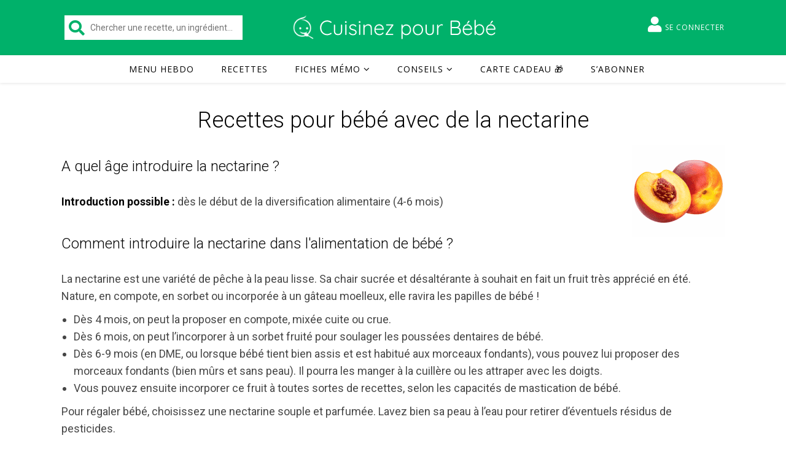

--- FILE ---
content_type: text/html; charset=UTF-8
request_url: https://www.cuisinez-pour-bebe.fr/ingredient/nectarine/
body_size: 23223
content:
<!DOCTYPE html>
<html
	lang="fr-FR"	>
<head>
	<meta charset="UTF-8">
	<meta name="viewport" content="width=device-width, initial-scale=1.0" />
	<link rel="profile" href="https://gmpg.org/xfn/11">

<meta name='robots' content='index, follow, max-image-preview:large, max-snippet:-1, max-video-preview:-1' />
	<style>img:is([sizes="auto" i], [sizes^="auto," i]) { contain-intrinsic-size: 3000px 1500px }</style>
	<script>var user_id = 0; var algolia_id = '6X0Y0UTRKB'; var algolia_key_searchonly = 'cb085d1f940a1df7dc1b45f682311c5b'; </script>
	<!-- This site is optimized with the Yoast SEO plugin v25.3 - https://yoast.com/wordpress/plugins/seo/ -->
	<title>Recettes avec des nectarine s pour bébé - Cuisinez pour bébé</title>
<link crossorigin data-rocket-preconnect href="https://websdk.appsflyer.com" rel="preconnect">
<link crossorigin data-rocket-preconnect href="https://fonts.googleapis.com" rel="preconnect">
<link crossorigin data-rocket-preconnect href="https://www.googletagmanager.com" rel="preconnect">
<link crossorigin data-rocket-preconnect href="https://cdn.cuisinez-pour-bebe.fr" rel="preconnect">
<link crossorigin data-rocket-preconnect href="https://stats.wp.com" rel="preconnect">
<link data-rocket-preload as="style" href="https://fonts.googleapis.com/css?family=Playfair%20Display%3A400%2C700%7COpen%20Sans%3A400italic%2C400%2C600italic%2C600%2C700italic%2C700%7CRoboto%3A100%2C100italic%2C200%2C200italic%2C300%2C300italic%2C400%2C400italic%2C500%2C500italic%2C600%2C600italic%2C700%2C700italic%2C800%2C800italic%2C900%2C900italic%7CRoboto%20Slab%3A100%2C100italic%2C200%2C200italic%2C300%2C300italic%2C400%2C400italic%2C500%2C500italic%2C600%2C600italic%2C700%2C700italic%2C800%2C800italic%2C900%2C900italic&#038;display=swap" rel="preload">
<link crossorigin data-rocket-preload as="font" href="https://www.cuisinez-pour-bebe.fr/wp-content/plugins/elementor/assets/lib/font-awesome/webfonts/fa-regular-400.woff2" rel="preload">
<link crossorigin data-rocket-preload as="font" href="https://fonts.gstatic.com/s/roboto/v50/KFO7CnqEu92Fr1ME7kSn66aGLdTylUAMa3yUBA.woff2" rel="preload">
<link crossorigin data-rocket-preload as="font" href="https://fonts.gstatic.com/s/opensans/v44/memvYaGs126MiZpBA-UvWbX2vVnXBbObj2OVTS-muw.woff2" rel="preload">
<link href="https://fonts.googleapis.com/css?family=Playfair%20Display%3A400%2C700%7COpen%20Sans%3A400italic%2C400%2C600italic%2C600%2C700italic%2C700%7CRoboto%3A100%2C100italic%2C200%2C200italic%2C300%2C300italic%2C400%2C400italic%2C500%2C500italic%2C600%2C600italic%2C700%2C700italic%2C800%2C800italic%2C900%2C900italic%7CRoboto%20Slab%3A100%2C100italic%2C200%2C200italic%2C300%2C300italic%2C400%2C400italic%2C500%2C500italic%2C600%2C600italic%2C700%2C700italic%2C800%2C800italic%2C900%2C900italic&#038;display=swap" media="print" onload="this.media=&#039;all&#039;" rel="stylesheet">
<noscript><link rel="stylesheet" href="https://fonts.googleapis.com/css?family=Playfair%20Display%3A400%2C700%7COpen%20Sans%3A400italic%2C400%2C600italic%2C600%2C700italic%2C700%7CRoboto%3A100%2C100italic%2C200%2C200italic%2C300%2C300italic%2C400%2C400italic%2C500%2C500italic%2C600%2C600italic%2C700%2C700italic%2C800%2C800italic%2C900%2C900italic%7CRoboto%20Slab%3A100%2C100italic%2C200%2C200italic%2C300%2C300italic%2C400%2C400italic%2C500%2C500italic%2C600%2C600italic%2C700%2C700italic%2C800%2C800italic%2C900%2C900italic&#038;display=swap"></noscript><link rel="preload" data-rocket-preload as="image" href="https://www.cuisinez-pour-bebe.fr/wp-content/themes/cuisinezpourbebe/images/cuisinezpourbebe-cpb-logo-line-white.svg" fetchpriority="high">
	<meta name="description" content="À partir de quel âge bébé peut-il manger de la nectarine ? Comment la donner à votre enfant ? Découvrez nos recettes pour bébé avec de la pêche nectarine." />
	<link rel="canonical" href="https://www.cuisinez-pour-bebe.fr/ingredient/nectarine/" />
	<meta property="og:locale" content="fr_FR" />
	<meta property="og:type" content="article" />
	<meta property="og:title" content="Recettes avec des nectarine s pour bébé - Cuisinez pour bébé" />
	<meta property="og:description" content="À partir de quel âge bébé peut-il manger de la nectarine ? Comment la donner à votre enfant ? Découvrez nos recettes pour bébé avec de la pêche nectarine." />
	<meta property="og:url" content="https://www.cuisinez-pour-bebe.fr/ingredient/nectarine/" />
	<meta property="og:site_name" content="Cuisinez pour bébé" />
	<meta property="og:image" content="https://cdn.cuisinez-pour-bebe.fr/wp-content/uploads/2020/06/cuisinez-pour-bebe-facebook.jpg" />
	<meta property="og:image:width" content="1200" />
	<meta property="og:image:height" content="627" />
	<meta property="og:image:type" content="image/jpeg" />
	<meta name="twitter:card" content="summary_large_image" />
	<script type="application/ld+json" class="yoast-schema-graph">{"@context":"https://schema.org","@graph":[{"@type":"CollectionPage","@id":"https://www.cuisinez-pour-bebe.fr/ingredient/nectarine/","url":"https://www.cuisinez-pour-bebe.fr/ingredient/nectarine/","name":"Recettes avec des nectarine s pour bébé - Cuisinez pour bébé","isPartOf":{"@id":"https://www.cuisinez-pour-bebe.fr/#website"},"description":"À partir de quel âge bébé peut-il manger de la nectarine ? Comment la donner à votre enfant ? Découvrez nos recettes pour bébé avec de la pêche nectarine.","breadcrumb":{"@id":"https://www.cuisinez-pour-bebe.fr/ingredient/nectarine/#breadcrumb"},"inLanguage":"fr-FR"},{"@type":"BreadcrumbList","@id":"https://www.cuisinez-pour-bebe.fr/ingredient/nectarine/#breadcrumb","itemListElement":[{"@type":"ListItem","position":1,"name":"Accueil","item":"https://www.cuisinez-pour-bebe.fr/"},{"@type":"ListItem","position":2,"name":"Recettes","item":"https://www.cuisinez-pour-bebe.fr/recettes/"},{"@type":"ListItem","position":3,"name":"fruits","item":"https://www.cuisinez-pour-bebe.fr/ingredient/fruits/"},{"@type":"ListItem","position":4,"name":"nectarine"}]},{"@type":"WebSite","@id":"https://www.cuisinez-pour-bebe.fr/#website","url":"https://www.cuisinez-pour-bebe.fr/","name":"Cuisinez pour bébé","description":"Recettes pour bébé et conseils pour la diversification alimentaire","publisher":{"@id":"https://www.cuisinez-pour-bebe.fr/#organization"},"potentialAction":[{"@type":"SearchAction","target":{"@type":"EntryPoint","urlTemplate":"https://www.cuisinez-pour-bebe.fr/?s={search_term_string}"},"query-input":{"@type":"PropertyValueSpecification","valueRequired":true,"valueName":"search_term_string"}}],"inLanguage":"fr-FR"},{"@type":"Organization","@id":"https://www.cuisinez-pour-bebe.fr/#organization","name":"Cuisinez pour bébé","url":"https://www.cuisinez-pour-bebe.fr/","logo":{"@type":"ImageObject","inLanguage":"fr-FR","@id":"https://www.cuisinez-pour-bebe.fr/#/schema/logo/image/","url":"https://cdn.cuisinez-pour-bebe.fr/wp-content/uploads/2018/05/f7b018f3-be93-46ff-970f-8a6701f7e4fa.png","contentUrl":"https://cdn.cuisinez-pour-bebe.fr/wp-content/uploads/2018/05/f7b018f3-be93-46ff-970f-8a6701f7e4fa.png","width":200,"height":200,"caption":"Cuisinez pour bébé"},"image":{"@id":"https://www.cuisinez-pour-bebe.fr/#/schema/logo/image/"},"sameAs":["https://www.facebook.com/cuisinezpourbebe/","https://www.instagram.com/cuisinezpourbebe/","https://www.linkedin.com/company/cuisinez-pour-bebe/","https://www.pinterest.fr/cuisinezpourbebe/","https://www.youtube.com/channel/UCurNf4tmNyz9S1z1lJFzvNw/"]}]}</script>
	<!-- / Yoast SEO plugin. -->


<link rel='dns-prefetch' href='//stats.wp.com' />
<link rel='dns-prefetch' href='//fonts.googleapis.com' />
<link rel='dns-prefetch' href='//v0.wordpress.com' />
<link href='https://fonts.gstatic.com' crossorigin rel='preconnect' />
<link rel="alternate" type="application/rss+xml" title="Cuisinez pour bébé &raquo; Flux" href="https://www.cuisinez-pour-bebe.fr/feed/" />
<style id='wp-emoji-styles-inline-css' type='text/css'>

	img.wp-smiley, img.emoji {
		display: inline !important;
		border: none !important;
		box-shadow: none !important;
		height: 1em !important;
		width: 1em !important;
		margin: 0 0.07em !important;
		vertical-align: -0.1em !important;
		background: none !important;
		padding: 0 !important;
	}
</style>
<link rel='stylesheet' id='wp-block-library-css' href='https://www.cuisinez-pour-bebe.fr/wp-includes/css/dist/block-library/style.min.css' type='text/css' media='all' />
<link rel='stylesheet' id='mediaelement-css' href='https://www.cuisinez-pour-bebe.fr/wp-includes/js/mediaelement/mediaelementplayer-legacy.min.css?ver=4.2.17' type='text/css' media='all' />
<link rel='stylesheet' id='wp-mediaelement-css' href='https://www.cuisinez-pour-bebe.fr/wp-includes/js/mediaelement/wp-mediaelement.min.css' type='text/css' media='all' />
<style id='jetpack-sharing-buttons-style-inline-css' type='text/css'>
.jetpack-sharing-buttons__services-list{display:flex;flex-direction:row;flex-wrap:wrap;gap:0;list-style-type:none;margin:5px;padding:0}.jetpack-sharing-buttons__services-list.has-small-icon-size{font-size:12px}.jetpack-sharing-buttons__services-list.has-normal-icon-size{font-size:16px}.jetpack-sharing-buttons__services-list.has-large-icon-size{font-size:24px}.jetpack-sharing-buttons__services-list.has-huge-icon-size{font-size:36px}@media print{.jetpack-sharing-buttons__services-list{display:none!important}}.editor-styles-wrapper .wp-block-jetpack-sharing-buttons{gap:0;padding-inline-start:0}ul.jetpack-sharing-buttons__services-list.has-background{padding:1.25em 2.375em}
</style>
<style id='classic-theme-styles-inline-css' type='text/css'>
/*! This file is auto-generated */
.wp-block-button__link{color:#fff;background-color:#32373c;border-radius:9999px;box-shadow:none;text-decoration:none;padding:calc(.667em + 2px) calc(1.333em + 2px);font-size:1.125em}.wp-block-file__button{background:#32373c;color:#fff;text-decoration:none}
</style>
<style id='global-styles-inline-css' type='text/css'>
:root{--wp--preset--aspect-ratio--square: 1;--wp--preset--aspect-ratio--4-3: 4/3;--wp--preset--aspect-ratio--3-4: 3/4;--wp--preset--aspect-ratio--3-2: 3/2;--wp--preset--aspect-ratio--2-3: 2/3;--wp--preset--aspect-ratio--16-9: 16/9;--wp--preset--aspect-ratio--9-16: 9/16;--wp--preset--color--black: #000000;--wp--preset--color--cyan-bluish-gray: #abb8c3;--wp--preset--color--white: #ffffff;--wp--preset--color--pale-pink: #f78da7;--wp--preset--color--vivid-red: #cf2e2e;--wp--preset--color--luminous-vivid-orange: #ff6900;--wp--preset--color--luminous-vivid-amber: #fcb900;--wp--preset--color--light-green-cyan: #7bdcb5;--wp--preset--color--vivid-green-cyan: #00d084;--wp--preset--color--pale-cyan-blue: #8ed1fc;--wp--preset--color--vivid-cyan-blue: #0693e3;--wp--preset--color--vivid-purple: #9b51e0;--wp--preset--gradient--vivid-cyan-blue-to-vivid-purple: linear-gradient(135deg,rgba(6,147,227,1) 0%,rgb(155,81,224) 100%);--wp--preset--gradient--light-green-cyan-to-vivid-green-cyan: linear-gradient(135deg,rgb(122,220,180) 0%,rgb(0,208,130) 100%);--wp--preset--gradient--luminous-vivid-amber-to-luminous-vivid-orange: linear-gradient(135deg,rgba(252,185,0,1) 0%,rgba(255,105,0,1) 100%);--wp--preset--gradient--luminous-vivid-orange-to-vivid-red: linear-gradient(135deg,rgba(255,105,0,1) 0%,rgb(207,46,46) 100%);--wp--preset--gradient--very-light-gray-to-cyan-bluish-gray: linear-gradient(135deg,rgb(238,238,238) 0%,rgb(169,184,195) 100%);--wp--preset--gradient--cool-to-warm-spectrum: linear-gradient(135deg,rgb(74,234,220) 0%,rgb(151,120,209) 20%,rgb(207,42,186) 40%,rgb(238,44,130) 60%,rgb(251,105,98) 80%,rgb(254,248,76) 100%);--wp--preset--gradient--blush-light-purple: linear-gradient(135deg,rgb(255,206,236) 0%,rgb(152,150,240) 100%);--wp--preset--gradient--blush-bordeaux: linear-gradient(135deg,rgb(254,205,165) 0%,rgb(254,45,45) 50%,rgb(107,0,62) 100%);--wp--preset--gradient--luminous-dusk: linear-gradient(135deg,rgb(255,203,112) 0%,rgb(199,81,192) 50%,rgb(65,88,208) 100%);--wp--preset--gradient--pale-ocean: linear-gradient(135deg,rgb(255,245,203) 0%,rgb(182,227,212) 50%,rgb(51,167,181) 100%);--wp--preset--gradient--electric-grass: linear-gradient(135deg,rgb(202,248,128) 0%,rgb(113,206,126) 100%);--wp--preset--gradient--midnight: linear-gradient(135deg,rgb(2,3,129) 0%,rgb(40,116,252) 100%);--wp--preset--font-size--small: 13px;--wp--preset--font-size--medium: 20px;--wp--preset--font-size--large: 36px;--wp--preset--font-size--x-large: 42px;--wp--preset--spacing--20: 0.44rem;--wp--preset--spacing--30: 0.67rem;--wp--preset--spacing--40: 1rem;--wp--preset--spacing--50: 1.5rem;--wp--preset--spacing--60: 2.25rem;--wp--preset--spacing--70: 3.38rem;--wp--preset--spacing--80: 5.06rem;--wp--preset--shadow--natural: 6px 6px 9px rgba(0, 0, 0, 0.2);--wp--preset--shadow--deep: 12px 12px 50px rgba(0, 0, 0, 0.4);--wp--preset--shadow--sharp: 6px 6px 0px rgba(0, 0, 0, 0.2);--wp--preset--shadow--outlined: 6px 6px 0px -3px rgba(255, 255, 255, 1), 6px 6px rgba(0, 0, 0, 1);--wp--preset--shadow--crisp: 6px 6px 0px rgba(0, 0, 0, 1);}:where(.is-layout-flex){gap: 0.5em;}:where(.is-layout-grid){gap: 0.5em;}body .is-layout-flex{display: flex;}.is-layout-flex{flex-wrap: wrap;align-items: center;}.is-layout-flex > :is(*, div){margin: 0;}body .is-layout-grid{display: grid;}.is-layout-grid > :is(*, div){margin: 0;}:where(.wp-block-columns.is-layout-flex){gap: 2em;}:where(.wp-block-columns.is-layout-grid){gap: 2em;}:where(.wp-block-post-template.is-layout-flex){gap: 1.25em;}:where(.wp-block-post-template.is-layout-grid){gap: 1.25em;}.has-black-color{color: var(--wp--preset--color--black) !important;}.has-cyan-bluish-gray-color{color: var(--wp--preset--color--cyan-bluish-gray) !important;}.has-white-color{color: var(--wp--preset--color--white) !important;}.has-pale-pink-color{color: var(--wp--preset--color--pale-pink) !important;}.has-vivid-red-color{color: var(--wp--preset--color--vivid-red) !important;}.has-luminous-vivid-orange-color{color: var(--wp--preset--color--luminous-vivid-orange) !important;}.has-luminous-vivid-amber-color{color: var(--wp--preset--color--luminous-vivid-amber) !important;}.has-light-green-cyan-color{color: var(--wp--preset--color--light-green-cyan) !important;}.has-vivid-green-cyan-color{color: var(--wp--preset--color--vivid-green-cyan) !important;}.has-pale-cyan-blue-color{color: var(--wp--preset--color--pale-cyan-blue) !important;}.has-vivid-cyan-blue-color{color: var(--wp--preset--color--vivid-cyan-blue) !important;}.has-vivid-purple-color{color: var(--wp--preset--color--vivid-purple) !important;}.has-black-background-color{background-color: var(--wp--preset--color--black) !important;}.has-cyan-bluish-gray-background-color{background-color: var(--wp--preset--color--cyan-bluish-gray) !important;}.has-white-background-color{background-color: var(--wp--preset--color--white) !important;}.has-pale-pink-background-color{background-color: var(--wp--preset--color--pale-pink) !important;}.has-vivid-red-background-color{background-color: var(--wp--preset--color--vivid-red) !important;}.has-luminous-vivid-orange-background-color{background-color: var(--wp--preset--color--luminous-vivid-orange) !important;}.has-luminous-vivid-amber-background-color{background-color: var(--wp--preset--color--luminous-vivid-amber) !important;}.has-light-green-cyan-background-color{background-color: var(--wp--preset--color--light-green-cyan) !important;}.has-vivid-green-cyan-background-color{background-color: var(--wp--preset--color--vivid-green-cyan) !important;}.has-pale-cyan-blue-background-color{background-color: var(--wp--preset--color--pale-cyan-blue) !important;}.has-vivid-cyan-blue-background-color{background-color: var(--wp--preset--color--vivid-cyan-blue) !important;}.has-vivid-purple-background-color{background-color: var(--wp--preset--color--vivid-purple) !important;}.has-black-border-color{border-color: var(--wp--preset--color--black) !important;}.has-cyan-bluish-gray-border-color{border-color: var(--wp--preset--color--cyan-bluish-gray) !important;}.has-white-border-color{border-color: var(--wp--preset--color--white) !important;}.has-pale-pink-border-color{border-color: var(--wp--preset--color--pale-pink) !important;}.has-vivid-red-border-color{border-color: var(--wp--preset--color--vivid-red) !important;}.has-luminous-vivid-orange-border-color{border-color: var(--wp--preset--color--luminous-vivid-orange) !important;}.has-luminous-vivid-amber-border-color{border-color: var(--wp--preset--color--luminous-vivid-amber) !important;}.has-light-green-cyan-border-color{border-color: var(--wp--preset--color--light-green-cyan) !important;}.has-vivid-green-cyan-border-color{border-color: var(--wp--preset--color--vivid-green-cyan) !important;}.has-pale-cyan-blue-border-color{border-color: var(--wp--preset--color--pale-cyan-blue) !important;}.has-vivid-cyan-blue-border-color{border-color: var(--wp--preset--color--vivid-cyan-blue) !important;}.has-vivid-purple-border-color{border-color: var(--wp--preset--color--vivid-purple) !important;}.has-vivid-cyan-blue-to-vivid-purple-gradient-background{background: var(--wp--preset--gradient--vivid-cyan-blue-to-vivid-purple) !important;}.has-light-green-cyan-to-vivid-green-cyan-gradient-background{background: var(--wp--preset--gradient--light-green-cyan-to-vivid-green-cyan) !important;}.has-luminous-vivid-amber-to-luminous-vivid-orange-gradient-background{background: var(--wp--preset--gradient--luminous-vivid-amber-to-luminous-vivid-orange) !important;}.has-luminous-vivid-orange-to-vivid-red-gradient-background{background: var(--wp--preset--gradient--luminous-vivid-orange-to-vivid-red) !important;}.has-very-light-gray-to-cyan-bluish-gray-gradient-background{background: var(--wp--preset--gradient--very-light-gray-to-cyan-bluish-gray) !important;}.has-cool-to-warm-spectrum-gradient-background{background: var(--wp--preset--gradient--cool-to-warm-spectrum) !important;}.has-blush-light-purple-gradient-background{background: var(--wp--preset--gradient--blush-light-purple) !important;}.has-blush-bordeaux-gradient-background{background: var(--wp--preset--gradient--blush-bordeaux) !important;}.has-luminous-dusk-gradient-background{background: var(--wp--preset--gradient--luminous-dusk) !important;}.has-pale-ocean-gradient-background{background: var(--wp--preset--gradient--pale-ocean) !important;}.has-electric-grass-gradient-background{background: var(--wp--preset--gradient--electric-grass) !important;}.has-midnight-gradient-background{background: var(--wp--preset--gradient--midnight) !important;}.has-small-font-size{font-size: var(--wp--preset--font-size--small) !important;}.has-medium-font-size{font-size: var(--wp--preset--font-size--medium) !important;}.has-large-font-size{font-size: var(--wp--preset--font-size--large) !important;}.has-x-large-font-size{font-size: var(--wp--preset--font-size--x-large) !important;}
:where(.wp-block-post-template.is-layout-flex){gap: 1.25em;}:where(.wp-block-post-template.is-layout-grid){gap: 1.25em;}
:where(.wp-block-columns.is-layout-flex){gap: 2em;}:where(.wp-block-columns.is-layout-grid){gap: 2em;}
:root :where(.wp-block-pullquote){font-size: 1.5em;line-height: 1.6;}
</style>
<link data-minify="1" rel='stylesheet' id='ihc_front_end_style-css' href='https://www.cuisinez-pour-bebe.fr/wp-content/cache/min/1/wp-content/plugins/indeed-membership-pro/assets/css/style.min.css?ver=1765443727' type='text/css' media='all' />
<link rel='stylesheet' id='ihc_templates_style-css' href='https://www.cuisinez-pour-bebe.fr/wp-content/plugins/indeed-membership-pro/assets/css/templates.min.css?ver=10.1' type='text/css' media='all' />
<link data-minify="1" rel='stylesheet' id='wpfla-style-handle-css' href='https://www.cuisinez-pour-bebe.fr/wp-content/cache/min/1/wp-content/plugins/wp-first-letter-avatar/css/style.css?ver=1765443727' type='text/css' media='all' />
<link rel='stylesheet' id='ivory-search-styles-css' href='https://www.cuisinez-pour-bebe.fr/wp-content/plugins/add-search-to-menu/public/css/ivory-search.min.css?ver=5.5.11' type='text/css' media='all' />
<link data-minify="1" rel='stylesheet' id='brb-public-main-css-css' href='https://www.cuisinez-pour-bebe.fr/wp-content/cache/min/1/wp-content/plugins/business-reviews-bundle/assets/css/public-main.css?ver=1765443727' type='text/css' media='all' />
<link data-minify="1" rel='stylesheet' id='ashe-style-css' href='https://www.cuisinez-pour-bebe.fr/wp-content/cache/min/1/wp-content/themes/ashe/style.css?ver=1765443727' type='text/css' media='all' />
<link data-minify="1" rel='stylesheet' id='child-style-css' href='https://www.cuisinez-pour-bebe.fr/wp-content/cache/min/1/wp-content/themes/cuisinezpourbebe/style.css?ver=1765443727' type='text/css' media='all' />
<link data-minify="1" rel='stylesheet' id='cta-css' href='https://www.cuisinez-pour-bebe.fr/wp-content/cache/min/1/wp-content/themes/cuisinezpourbebe/assets/css/bttn.css?ver=1765443727' type='text/css' media='all' />
<link rel='stylesheet' id='print-css' href='https://www.cuisinez-pour-bebe.fr/wp-content/themes/cuisinezpourbebe/assets/css/print.css?ver=1.0.0' type='text/css' media='print' />
<link data-minify="1" rel='stylesheet' id='fontawesome-css' href='https://www.cuisinez-pour-bebe.fr/wp-content/cache/min/1/wp-content/themes/ashe/assets/css/font-awesome.css?ver=1765443727' type='text/css' media='all' />
<link data-minify="1" rel='stylesheet' id='fontello-css' href='https://www.cuisinez-pour-bebe.fr/wp-content/cache/min/1/wp-content/themes/ashe/assets/css/fontello.css?ver=1765443727' type='text/css' media='all' />
<link data-minify="1" rel='stylesheet' id='slick-css' href='https://www.cuisinez-pour-bebe.fr/wp-content/cache/min/1/wp-content/themes/ashe/assets/css/slick.css?ver=1765443727' type='text/css' media='all' />
<link data-minify="1" rel='stylesheet' id='scrollbar-css' href='https://www.cuisinez-pour-bebe.fr/wp-content/cache/min/1/wp-content/themes/ashe/assets/css/perfect-scrollbar.css?ver=1765443727' type='text/css' media='all' />
<link data-minify="1" rel='stylesheet' id='ashe-responsive-css' href='https://www.cuisinez-pour-bebe.fr/wp-content/cache/min/1/wp-content/themes/ashe/assets/css/responsive.css?ver=1765443727' type='text/css' media='all' />


<style id='akismet-widget-style-inline-css' type='text/css'>

			.a-stats {
				--akismet-color-mid-green: #357b49;
				--akismet-color-white: #fff;
				--akismet-color-light-grey: #f6f7f7;

				max-width: 350px;
				width: auto;
			}

			.a-stats * {
				all: unset;
				box-sizing: border-box;
			}

			.a-stats strong {
				font-weight: 600;
			}

			.a-stats a.a-stats__link,
			.a-stats a.a-stats__link:visited,
			.a-stats a.a-stats__link:active {
				background: var(--akismet-color-mid-green);
				border: none;
				box-shadow: none;
				border-radius: 8px;
				color: var(--akismet-color-white);
				cursor: pointer;
				display: block;
				font-family: -apple-system, BlinkMacSystemFont, 'Segoe UI', 'Roboto', 'Oxygen-Sans', 'Ubuntu', 'Cantarell', 'Helvetica Neue', sans-serif;
				font-weight: 500;
				padding: 12px;
				text-align: center;
				text-decoration: none;
				transition: all 0.2s ease;
			}

			/* Extra specificity to deal with TwentyTwentyOne focus style */
			.widget .a-stats a.a-stats__link:focus {
				background: var(--akismet-color-mid-green);
				color: var(--akismet-color-white);
				text-decoration: none;
			}

			.a-stats a.a-stats__link:hover {
				filter: brightness(110%);
				box-shadow: 0 4px 12px rgba(0, 0, 0, 0.06), 0 0 2px rgba(0, 0, 0, 0.16);
			}

			.a-stats .count {
				color: var(--akismet-color-white);
				display: block;
				font-size: 1.5em;
				line-height: 1.4;
				padding: 0 13px;
				white-space: nowrap;
			}
		
</style>
<link rel='stylesheet' id='tablepress-default-css' href='https://www.cuisinez-pour-bebe.fr/wp-content/tablepress-combined.min.css?ver=17' type='text/css' media='all' />
<script type="text/javascript" src="https://www.cuisinez-pour-bebe.fr/wp-includes/js/jquery/jquery.min.js?ver=3.7.1" id="jquery-core-js"></script>
<script type="text/javascript" src="https://www.cuisinez-pour-bebe.fr/wp-includes/js/jquery/jquery-migrate.min.js?ver=3.4.1" id="jquery-migrate-js" data-rocket-defer defer></script>
<script type="text/javascript" src="https://www.cuisinez-pour-bebe.fr/wp-content/plugins/indeed-membership-pro/assets/js/jquery-ui.min.js?ver=10.1" id="ihc-jquery-ui-js" data-rocket-defer defer></script>
<script type="text/javascript" id="ihc-front_end_js-js-extra">
/* <![CDATA[ */
var ihc_translated_labels = {"delete_level":"Are you sure you want to delete this membership?","cancel_level":"Are you sure you want to cancel this membership?"};
/* ]]> */
</script>
<script type="text/javascript" src="https://www.cuisinez-pour-bebe.fr/wp-content/plugins/indeed-membership-pro/assets/js/functions.min.js?ver=10.1" id="ihc-front_end_js-js" data-rocket-defer defer></script>
<script type="text/javascript" id="ihc-front_end_js-js-after">
/* <![CDATA[ */
var ihc_site_url='https://www.cuisinez-pour-bebe.fr';
var ihc_plugin_url='https://www.cuisinez-pour-bebe.fr/wp-content/plugins/indeed-membership-pro/';
var ihc_ajax_url='https://www.cuisinez-pour-bebe.fr/wp-admin/admin-ajax.php';
var ihcStripeMultiply='100';
/* ]]> */
</script>
<script type="text/javascript" id="brb-public-main-js-js-extra">
/* <![CDATA[ */
var brb_vars = {"ajaxurl":"https:\/\/www.cuisinez-pour-bebe.fr\/wp-admin\/admin-ajax.php","gavatar":"https:\/\/www.cuisinez-pour-bebe.fr\/wp-content\/plugins\/business-reviews-bundle\/assets\/img\/google_avatar.png"};
/* ]]> */
</script>
<script data-minify="1" type="text/javascript" defer="defer" src="https://www.cuisinez-pour-bebe.fr/wp-content/cache/min/1/wp-content/plugins/business-reviews-bundle/assets/js/public-main.js?ver=1765443728" id="brb-public-main-js-js"></script>
<script data-minify="1" type="text/javascript" src="https://www.cuisinez-pour-bebe.fr/wp-content/cache/min/1/wp-content/themes/cuisinezpourbebe/assets/js/smartbanner.js?ver=1765443728" id="mobile-app-smart-banner&quot;-js" data-rocket-defer defer></script>
<script data-minify="1" type="text/javascript" src="https://www.cuisinez-pour-bebe.fr/wp-content/cache/min/1/wp-content/plugins/responsive-menu-pro/public/js/noscroll.js?ver=1765443728" id="responsive-menu-pro-noscroll-js" data-rocket-defer defer></script>
<link rel="https://api.w.org/" href="https://www.cuisinez-pour-bebe.fr/wp-json/" /><link rel="alternate" title="JSON" type="application/json" href="https://www.cuisinez-pour-bebe.fr/wp-json/wp/v2/ingredient/1262" /><link rel="EditURI" type="application/rsd+xml" title="RSD" href="https://www.cuisinez-pour-bebe.fr/xmlrpc.php?rsd" />
<meta name="viewport" content="width=device-width, initial-scale=1.0, maximum-scale=1.0, user-scalable=0" />


<!-- Global site tag (gtag.js) - Google Analytics -->
<script async src="https://www.googletagmanager.com/gtag/js?id=G-S7J6W74HZ3"></script>
<script>
  window.dataLayer = window.dataLayer || [];
  function gtag(){dataLayer.push(arguments);}
  gtag('js', new Date());

  gtag('config', 'G-S7J6W74HZ3');
</script>
<meta name='ump-token' content='4d46bf27c8'><style id="mystickymenu" type="text/css">#mysticky-nav { width:100%; position: static; height: auto !important; }#mysticky-nav.wrapfixed { position:fixed; left: 0px; margin-top:0px;  z-index: 99990; -webkit-transition: 0s; -moz-transition: 0s; -o-transition: 0s; transition: 0s; -ms-filter:"progid:DXImageTransform.Microsoft.Alpha(Opacity=100)"; filter: alpha(opacity=100); opacity:1; background-color: #ffffff;}#mysticky-nav.wrapfixed .myfixed{ background-color: #ffffff; position: relative;top: auto;left: auto;right: auto;}#mysticky-nav .myfixed { margin:0 auto; float:none; border:0px; background:none; max-width:100%; }</style>			<style type="text/css">
																															</style>
			<style type="text/css"> .wprm-comment-rating svg { width: 18px !important; height: 18px !important; } img.wprm-comment-rating { width: 90px !important; height: 18px !important; } .wprm-comment-rating svg path { fill: #00b16a; } .wprm-comment-rating svg polygon { stroke: #00b16a; } .wprm-comment-ratings-container svg .wprm-star-full { fill: #00b16a; } .wprm-comment-ratings-container svg .wprm-star-empty { stroke: #00b16a; }</style>	<style>img#wpstats{display:none}</style>
		<style id="ashe_dynamic_css">body {background-color: #ffffff;}#top-bar {background-color: #ffffff;}#top-bar a {color: #000000;}#top-bar a:hover,#top-bar li.current-menu-item > a,#top-bar li.current-menu-ancestor > a,#top-bar .sub-menu li.current-menu-item > a,#top-bar .sub-menu li.current-menu-ancestor> a {color: #00b16a;}#top-menu .sub-menu,#top-menu .sub-menu a {background-color: #ffffff;border-color: rgba(0,0,0, 0.05);}@media screen and ( max-width: 979px ) {.top-bar-socials {float: none !important;}.top-bar-socials a {line-height: 40px !important;}}.header-logo a,.site-description {color: #111;}.entry-header {background-color: #ffffff;}#main-nav {background-color: #ffffff;box-shadow: 0px 1px 5px rgba(0,0,0, 0.1);}#featured-links h6 {background-color: rgba(255,255,255, 0.85);color: #000000;}#main-nav a,#main-nav i,#main-nav #s {color: #000000;}.main-nav-sidebar span,.sidebar-alt-close-btn span {background-color: #000000;}#main-nav a:hover,#main-nav i:hover,#main-nav li.current-menu-item > a,#main-nav li.current-menu-ancestor > a,#main-nav .sub-menu li.current-menu-item > a,#main-nav .sub-menu li.current-menu-ancestor> a {color: #00b16a;}.main-nav-sidebar:hover span {background-color: #00b16a;}#main-menu .sub-menu,#main-menu .sub-menu a {background-color: #ffffff;border-color: rgba(0,0,0, 0.05);}#main-nav #s {background-color: #ffffff;}#main-nav #s::-webkit-input-placeholder { /* Chrome/Opera/Safari */color: rgba(0,0,0, 0.7);}#main-nav #s::-moz-placeholder { /* Firefox 19+ */color: rgba(0,0,0, 0.7);}#main-nav #s:-ms-input-placeholder { /* IE 10+ */color: rgba(0,0,0, 0.7);}#main-nav #s:-moz-placeholder { /* Firefox 18- */color: rgba(0,0,0, 0.7);}/* Background */.sidebar-alt,#featured-links,.main-content,.featured-slider-area,.page-content select,.page-content input,.page-content textarea {background-color: #ffffff;}/* Text */.page-content,.page-content select,.page-content input,.page-content textarea,.page-content .post-author a,.page-content .ashe-widget a,.page-content .comment-author {color: #464646;}/* Title */.page-content h1,.page-content h2,.page-content h3,.page-content h4,.page-content h5,.page-content h6,.page-content .post-title a,.page-content .author-description h4 a,.page-content .related-posts h4 a,.page-content .blog-pagination .previous-page a,.page-content .blog-pagination .next-page a,blockquote,.page-content .post-share a {color: #030303;}.page-content .post-title a:hover {color: rgba(3,3,3, 0.75);}/* Meta */.page-content .post-date,.page-content .post-comments,.page-content .post-author,.page-content [data-layout*="list"] .post-author a,.page-content .related-post-date,.page-content .comment-meta a,.page-content .author-share a,.page-content .post-tags a,.page-content .tagcloud a,.widget_categories li,.widget_archive li,.ahse-subscribe-box p,.rpwwt-post-author,.rpwwt-post-categories,.rpwwt-post-date,.rpwwt-post-comments-number {color: #a1a1a1;}.page-content input::-webkit-input-placeholder { /* Chrome/Opera/Safari */color: #a1a1a1;}.page-content input::-moz-placeholder { /* Firefox 19+ */color: #a1a1a1;}.page-content input:-ms-input-placeholder { /* IE 10+ */color: #a1a1a1;}.page-content input:-moz-placeholder { /* Firefox 18- */color: #a1a1a1;}/* Accent */.page-content a,.post-categories,.page-content .ashe-widget.widget_text a {color: #00b16a;}.page-content .elementor a,.page-content .elementor a:hover {color: inherit;}.ps-container > .ps-scrollbar-y-rail > .ps-scrollbar-y {background: #00b16a;}.page-content a:hover {color: rgba(0,177,106, 0.8);}blockquote {border-color: #00b16a;}/* Selection */::-moz-selection {color: #ffffff;background: #00b16a;}::selection {color: #ffffff;background: #00b16a;}/* Border */.page-content .post-footer,[data-layout*="list"] .blog-grid > li,.page-content .author-description,.page-content .related-posts,.page-content .entry-comments,.page-content .ashe-widget li,.page-content #wp-calendar,.page-content #wp-calendar caption,.page-content #wp-calendar tbody td,.page-content .widget_nav_menu li a,.page-content .tagcloud a,.page-content select,.page-content input,.page-content textarea,.widget-title h2:before,.widget-title h2:after,.post-tags a,.gallery-caption,.wp-caption-text,table tr,table th,table td,pre,.category-description {border-color: #e8e8e8;}hr {background-color: #e8e8e8;}/* Buttons */.widget_search i,.widget_search #searchsubmit,.single-navigation i,.page-content .submit,.page-content .blog-pagination.numeric a,.page-content .blog-pagination.load-more a,.page-content .ashe-subscribe-box input[type="submit"],.page-content .widget_wysija input[type="submit"],.page-content .post-password-form input[type="submit"],.page-content .wpcf7 [type="submit"] {color: #ffffff;background-color: #333333;}.single-navigation i:hover,.page-content .submit:hover,.page-content .blog-pagination.numeric a:hover,.page-content .blog-pagination.numeric span,.page-content .blog-pagination.load-more a:hover,.page-content .ashe-subscribe-box input[type="submit"]:hover,.page-content .widget_wysija input[type="submit"]:hover,.page-content .post-password-form input[type="submit"]:hover,.page-content .wpcf7 [type="submit"]:hover {color: #ffffff;background-color: #00b16a;}/* Image Overlay */.image-overlay,#infscr-loading,.page-content h4.image-overlay {color: #ffffff;background-color: rgba(73,73,73, 0.3);}.image-overlay a,.post-slider .prev-arrow,.post-slider .next-arrow,.page-content .image-overlay a,#featured-slider .slick-arrow,#featured-slider .slider-dots {color: #ffffff;}.slide-caption {background: rgba(255,255,255, 0.95);}#featured-slider .slick-active {background: #ffffff;}#page-footer,#page-footer select,#page-footer input,#page-footer textarea {background-color: #f6f6f6;color: #333333;}#page-footer,#page-footer a,#page-footer select,#page-footer input,#page-footer textarea {color: #333333;}#page-footer #s::-webkit-input-placeholder { /* Chrome/Opera/Safari */color: #333333;}#page-footer #s::-moz-placeholder { /* Firefox 19+ */color: #333333;}#page-footer #s:-ms-input-placeholder { /* IE 10+ */color: #333333;}#page-footer #s:-moz-placeholder { /* Firefox 18- */color: #333333;}/* Title */#page-footer h1,#page-footer h2,#page-footer h3,#page-footer h4,#page-footer h5,#page-footer h6 {color: #111111;}#page-footer a:hover {color: #00b16a;}/* Border */#page-footer a,#page-footer .ashe-widget li,#page-footer #wp-calendar,#page-footer #wp-calendar caption,#page-footer #wp-calendar tbody td,#page-footer .widget_nav_menu li a,#page-footer select,#page-footer input,#page-footer textarea,#page-footer .widget-title h2:before,#page-footer .widget-title h2:after,.footer-widgets {border-color: #e0dbdb;}#page-footer hr {background-color: #e0dbdb;}.ashe-preloader-wrap {background-color: #ffffff;}@media screen and ( max-width: 640px ) {.related-posts {display: none;}}.header-logo a {font-family: 'Open Sans';}#top-menu li a {font-family: 'Open Sans';}#main-menu li a {font-family: 'Open Sans';}#mobile-menu li {font-family: 'Open Sans';}#top-menu li a,#main-menu li a,#mobile-menu li {text-transform: uppercase;}.boxed-wrapper {max-width: 1160px;}.sidebar-alt {max-width: 340px;left: -340px; padding: 85px 35px 0px;}.sidebar-left,.sidebar-right {width: 307px;}.main-container {width: 100%;}#top-bar > div,#main-nav > div,#featured-links,.main-content,.page-footer-inner,.featured-slider-area.boxed-wrapper {padding-left: 40px;padding-right: 40px;}#top-menu {float: left;}.top-bar-socials {float: right;}.entry-header {height: 500px;background-image:url();background-size: cover;}.entry-header {background-position: center center;}.logo-img {max-width: 700px;}.mini-logo a {max-width: 70px;}#main-nav {text-align: center;}.main-nav-sidebar {position: absolute;top: 0px;left: 40px;z-index: 1;}.main-nav-icons {position: absolute;top: 0px;right: 40px;z-index: 2;}.mini-logo {position: absolute;left: auto;top: 0;}.main-nav-sidebar ~ .mini-logo {margin-left: 30px;}#featured-links .featured-link {margin-right: 20px;}#featured-links .featured-link:last-of-type {margin-right: 0;}#featured-links .featured-link {width: calc( (100% - 40px) / 3 - 1px);width: -webkit-calc( (100% - 40px) / 3- 1px);}.blog-grid > li {width: 100%;margin-bottom: 30px;}.footer-widgets > .ashe-widget {width: 30%;margin-right: 5%;}.footer-widgets > .ashe-widget:nth-child(3n+3) {margin-right: 0;}.footer-widgets > .ashe-widget:nth-child(3n+4) {clear: both;}.copyright-info {float: right;}.footer-socials {float: left;}.woocommerce div.product .stock,.woocommerce div.product p.price,.woocommerce div.product span.price,.woocommerce ul.products li.product .price,.woocommerce-Reviews .woocommerce-review__author,.woocommerce form .form-row .required,.woocommerce form .form-row.woocommerce-invalid label,.woocommerce .page-content div.product .woocommerce-tabs ul.tabs li a {color: #464646;}.woocommerce a.remove:hover {color: #464646 !important;}.woocommerce a.remove,.woocommerce .product_meta,.page-content .woocommerce-breadcrumb,.page-content .woocommerce-review-link,.page-content .woocommerce-breadcrumb a,.page-content .woocommerce-MyAccount-navigation-link a,.woocommerce .woocommerce-info:before,.woocommerce .page-content .woocommerce-result-count,.woocommerce-page .page-content .woocommerce-result-count,.woocommerce-Reviews .woocommerce-review__published-date,.woocommerce .product_list_widget .quantity,.woocommerce .widget_products .amount,.woocommerce .widget_price_filter .price_slider_amount,.woocommerce .widget_recently_viewed_products .amount,.woocommerce .widget_top_rated_products .amount,.woocommerce .widget_recent_reviews .reviewer {color: #a1a1a1;}.woocommerce a.remove {color: #a1a1a1 !important;}p.demo_store,.woocommerce-store-notice,.woocommerce span.onsale { background-color: #00b16a;}.woocommerce .star-rating::before,.woocommerce .star-rating span::before,.woocommerce .page-content ul.products li.product .button,.page-content .woocommerce ul.products li.product .button,.page-content .woocommerce-MyAccount-navigation-link.is-active a,.page-content .woocommerce-MyAccount-navigation-link a:hover { color: #00b16a;}.woocommerce form.login,.woocommerce form.register,.woocommerce-account fieldset,.woocommerce form.checkout_coupon,.woocommerce .woocommerce-info,.woocommerce .woocommerce-error,.woocommerce .woocommerce-message,.woocommerce .widget_shopping_cart .total,.woocommerce.widget_shopping_cart .total,.woocommerce-Reviews .comment_container,.woocommerce-cart #payment ul.payment_methods,#add_payment_method #payment ul.payment_methods,.woocommerce-checkout #payment ul.payment_methods,.woocommerce div.product .woocommerce-tabs ul.tabs::before,.woocommerce div.product .woocommerce-tabs ul.tabs::after,.woocommerce div.product .woocommerce-tabs ul.tabs li,.woocommerce .woocommerce-MyAccount-navigation-link,.select2-container--default .select2-selection--single {border-color: #e8e8e8;}.woocommerce-cart #payment,#add_payment_method #payment,.woocommerce-checkout #payment,.woocommerce .woocommerce-info,.woocommerce .woocommerce-error,.woocommerce .woocommerce-message,.woocommerce div.product .woocommerce-tabs ul.tabs li {background-color: rgba(232,232,232, 0.3);}.woocommerce-cart #payment div.payment_box::before,#add_payment_method #payment div.payment_box::before,.woocommerce-checkout #payment div.payment_box::before {border-color: rgba(232,232,232, 0.5);}.woocommerce-cart #payment div.payment_box,#add_payment_method #payment div.payment_box,.woocommerce-checkout #payment div.payment_box {background-color: rgba(232,232,232, 0.5);}.page-content .woocommerce input.button,.page-content .woocommerce a.button,.page-content .woocommerce a.button.alt,.page-content .woocommerce button.button.alt,.page-content .woocommerce input.button.alt,.page-content .woocommerce #respond input#submit.alt,.woocommerce .page-content .widget_product_search input[type="submit"],.woocommerce .page-content .woocommerce-message .button,.woocommerce .page-content a.button.alt,.woocommerce .page-content button.button.alt,.woocommerce .page-content #respond input#submit,.woocommerce .page-content .widget_price_filter .button,.woocommerce .page-content .woocommerce-message .button,.woocommerce-page .page-content .woocommerce-message .button,.woocommerce .page-content nav.woocommerce-pagination ul li a,.woocommerce .page-content nav.woocommerce-pagination ul li span {color: #ffffff;background-color: #333333;}.page-content .woocommerce input.button:hover,.page-content .woocommerce a.button:hover,.page-content .woocommerce a.button.alt:hover,.page-content .woocommerce button.button.alt:hover,.page-content .woocommerce input.button.alt:hover,.page-content .woocommerce #respond input#submit.alt:hover,.woocommerce .page-content .woocommerce-message .button:hover,.woocommerce .page-content a.button.alt:hover,.woocommerce .page-content button.button.alt:hover,.woocommerce .page-content #respond input#submit:hover,.woocommerce .page-content .widget_price_filter .button:hover,.woocommerce .page-content .woocommerce-message .button:hover,.woocommerce-page .page-content .woocommerce-message .button:hover,.woocommerce .page-content nav.woocommerce-pagination ul li a:hover,.woocommerce .page-content nav.woocommerce-pagination ul li span.current {color: #ffffff;background-color: #00b16a;}.woocommerce .page-content nav.woocommerce-pagination ul li a.prev,.woocommerce .page-content nav.woocommerce-pagination ul li a.next {color: #333333;}.woocommerce .page-content nav.woocommerce-pagination ul li a.prev:hover,.woocommerce .page-content nav.woocommerce-pagination ul li a.next:hover {color: #00b16a;}.woocommerce .page-content nav.woocommerce-pagination ul li a.prev:after,.woocommerce .page-content nav.woocommerce-pagination ul li a.next:after {color: #ffffff;}.woocommerce .page-content nav.woocommerce-pagination ul li a.prev:hover:after,.woocommerce .page-content nav.woocommerce-pagination ul li a.next:hover:after {color: #ffffff;}.cssload-cube{background-color:#333333;width:9px;height:9px;position:absolute;margin:auto;animation:cssload-cubemove 2s infinite ease-in-out;-o-animation:cssload-cubemove 2s infinite ease-in-out;-ms-animation:cssload-cubemove 2s infinite ease-in-out;-webkit-animation:cssload-cubemove 2s infinite ease-in-out;-moz-animation:cssload-cubemove 2s infinite ease-in-out}.cssload-cube1{left:13px;top:0;animation-delay:.1s;-o-animation-delay:.1s;-ms-animation-delay:.1s;-webkit-animation-delay:.1s;-moz-animation-delay:.1s}.cssload-cube2{left:25px;top:0;animation-delay:.2s;-o-animation-delay:.2s;-ms-animation-delay:.2s;-webkit-animation-delay:.2s;-moz-animation-delay:.2s}.cssload-cube3{left:38px;top:0;animation-delay:.3s;-o-animation-delay:.3s;-ms-animation-delay:.3s;-webkit-animation-delay:.3s;-moz-animation-delay:.3s}.cssload-cube4{left:0;top:13px;animation-delay:.1s;-o-animation-delay:.1s;-ms-animation-delay:.1s;-webkit-animation-delay:.1s;-moz-animation-delay:.1s}.cssload-cube5{left:13px;top:13px;animation-delay:.2s;-o-animation-delay:.2s;-ms-animation-delay:.2s;-webkit-animation-delay:.2s;-moz-animation-delay:.2s}.cssload-cube6{left:25px;top:13px;animation-delay:.3s;-o-animation-delay:.3s;-ms-animation-delay:.3s;-webkit-animation-delay:.3s;-moz-animation-delay:.3s}.cssload-cube7{left:38px;top:13px;animation-delay:.4s;-o-animation-delay:.4s;-ms-animation-delay:.4s;-webkit-animation-delay:.4s;-moz-animation-delay:.4s}.cssload-cube8{left:0;top:25px;animation-delay:.2s;-o-animation-delay:.2s;-ms-animation-delay:.2s;-webkit-animation-delay:.2s;-moz-animation-delay:.2s}.cssload-cube9{left:13px;top:25px;animation-delay:.3s;-o-animation-delay:.3s;-ms-animation-delay:.3s;-webkit-animation-delay:.3s;-moz-animation-delay:.3s}.cssload-cube10{left:25px;top:25px;animation-delay:.4s;-o-animation-delay:.4s;-ms-animation-delay:.4s;-webkit-animation-delay:.4s;-moz-animation-delay:.4s}.cssload-cube11{left:38px;top:25px;animation-delay:.5s;-o-animation-delay:.5s;-ms-animation-delay:.5s;-webkit-animation-delay:.5s;-moz-animation-delay:.5s}.cssload-cube12{left:0;top:38px;animation-delay:.3s;-o-animation-delay:.3s;-ms-animation-delay:.3s;-webkit-animation-delay:.3s;-moz-animation-delay:.3s}.cssload-cube13{left:13px;top:38px;animation-delay:.4s;-o-animation-delay:.4s;-ms-animation-delay:.4s;-webkit-animation-delay:.4s;-moz-animation-delay:.4s}.cssload-cube14{left:25px;top:38px;animation-delay:.5s;-o-animation-delay:.5s;-ms-animation-delay:.5s;-webkit-animation-delay:.5s;-moz-animation-delay:.5s}.cssload-cube15{left:38px;top:38px;animation-delay:.6s;-o-animation-delay:.6s;-ms-animation-delay:.6s;-webkit-animation-delay:.6s;-moz-animation-delay:.6s}.cssload-spinner{margin:auto;width:49px;height:49px;position:relative}@keyframes cssload-cubemove{35%{transform:scale(0.005)}50%{transform:scale(1.7)}65%{transform:scale(0.005)}}@-o-keyframes cssload-cubemove{35%{-o-transform:scale(0.005)}50%{-o-transform:scale(1.7)}65%{-o-transform:scale(0.005)}}@-ms-keyframes cssload-cubemove{35%{-ms-transform:scale(0.005)}50%{-ms-transform:scale(1.7)}65%{-ms-transform:scale(0.005)}}@-webkit-keyframes cssload-cubemove{35%{-webkit-transform:scale(0.005)}50%{-webkit-transform:scale(1.7)}65%{-webkit-transform:scale(0.005)}}@-moz-keyframes cssload-cubemove{35%{-moz-transform:scale(0.005)}50%{-moz-transform:scale(1.7)}65%{-moz-transform:scale(0.005)}}</style><link rel="icon" href="https://cdn.cuisinez-pour-bebe.fr/wp-content/uploads/2018/05/f7b018f3-be93-46ff-970f-8a6701f7e4fa.png" sizes="32x32" />
<link rel="icon" href="https://cdn.cuisinez-pour-bebe.fr/wp-content/uploads/2018/05/f7b018f3-be93-46ff-970f-8a6701f7e4fa.png" sizes="192x192" />
<link rel="apple-touch-icon" href="https://cdn.cuisinez-pour-bebe.fr/wp-content/uploads/2018/05/f7b018f3-be93-46ff-970f-8a6701f7e4fa.png" />
<meta name="msapplication-TileImage" content="https://cdn.cuisinez-pour-bebe.fr/wp-content/uploads/2018/05/f7b018f3-be93-46ff-970f-8a6701f7e4fa.png" />
<style>button#responsive-menu-pro-button,
#responsive-menu-pro-container {
    display: none;
    -webkit-text-size-adjust: 100%;
}

#responsive-menu-pro-container {
    z-index: 99998;
}

@media screen and (max-width:979px) {

    #responsive-menu-pro-container {
        display: block;
        position: fixed;
        top: 0;
        bottom: 0;        padding-bottom: 5px;
        margin-bottom: -5px;
        outline: 1px solid transparent;
        overflow-y: auto;
        overflow-x: hidden;
    }

    #responsive-menu-pro-container .responsive-menu-pro-search-box {
        width: 100%;
        padding: 0 2%;
        border-radius: 2px;
        height: 50px;
        -webkit-appearance: none;
    }

    #responsive-menu-pro-container.push-left,
    #responsive-menu-pro-container.slide-left {
        transform: translateX(-100%);
        -ms-transform: translateX(-100%);
        -webkit-transform: translateX(-100%);
        -moz-transform: translateX(-100%);
    }

    .responsive-menu-pro-open #responsive-menu-pro-container.push-left,
    .responsive-menu-pro-open #responsive-menu-pro-container.slide-left {
        transform: translateX(0);
        -ms-transform: translateX(0);
        -webkit-transform: translateX(0);
        -moz-transform: translateX(0);
    }

    #responsive-menu-pro-container.push-top,
    #responsive-menu-pro-container.slide-top {
        transform: translateY(-100%);
        -ms-transform: translateY(-100%);
        -webkit-transform: translateY(-100%);
        -moz-transform: translateY(-100%);
    }

    .responsive-menu-pro-open #responsive-menu-pro-container.push-top,
    .responsive-menu-pro-open #responsive-menu-pro-container.slide-top {
        transform: translateY(0);
        -ms-transform: translateY(0);
        -webkit-transform: translateY(0);
        -moz-transform: translateY(0);
    }

    #responsive-menu-pro-container.push-right,
    #responsive-menu-pro-container.slide-right {
        transform: translateX(100%);
        -ms-transform: translateX(100%);
        -webkit-transform: translateX(100%);
        -moz-transform: translateX(100%);
    }

    .responsive-menu-pro-open #responsive-menu-pro-container.push-right,
    .responsive-menu-pro-open #responsive-menu-pro-container.slide-right {
        transform: translateX(0);
        -ms-transform: translateX(0);
        -webkit-transform: translateX(0);
        -moz-transform: translateX(0);
    }

    #responsive-menu-pro-container.push-bottom,
    #responsive-menu-pro-container.slide-bottom {
        transform: translateY(100%);
        -ms-transform: translateY(100%);
        -webkit-transform: translateY(100%);
        -moz-transform: translateY(100%);
    }

    .responsive-menu-pro-open #responsive-menu-pro-container.push-bottom,
    .responsive-menu-pro-open #responsive-menu-pro-container.slide-bottom {
        transform: translateY(0);
        -ms-transform: translateY(0);
        -webkit-transform: translateY(0);
        -moz-transform: translateY(0);
    }

    #responsive-menu-pro-container,
    #responsive-menu-pro-container:before,
    #responsive-menu-pro-container:after,
    #responsive-menu-pro-container *,
    #responsive-menu-pro-container *:before,
    #responsive-menu-pro-container *:after {
        box-sizing: border-box;
        margin: 0;
        padding: 0;
    }

    #responsive-menu-pro-container #responsive-menu-pro-search-box,
    #responsive-menu-pro-container #responsive-menu-pro-additional-content,
    #responsive-menu-pro-container #responsive-menu-pro-title {
        padding: 25px 5%;
    }

    #responsive-menu-pro-container #responsive-menu-pro,
    #responsive-menu-pro-container #responsive-menu-pro ul {
        width: 100%;
   }

    #responsive-menu-pro-container #responsive-menu-pro ul.responsive-menu-pro-submenu {
        display: none;
    }

    #responsive-menu-pro-container #responsive-menu-pro ul.responsive-menu-pro-submenu.responsive-menu-pro-submenu-open {
     display: block;
    }        #responsive-menu-pro-container #responsive-menu-pro ul.responsive-menu-pro-submenu-depth-1 a.responsive-menu-pro-item-link {
            padding-left:10%;
        }

        #responsive-menu-pro-container #responsive-menu-pro ul.responsive-menu-pro-submenu-depth-2 a.responsive-menu-pro-item-link {
            padding-left:15%;
        }

        #responsive-menu-pro-container #responsive-menu-pro ul.responsive-menu-pro-submenu-depth-3 a.responsive-menu-pro-item-link {
            padding-left:20%;
        }

        #responsive-menu-pro-container #responsive-menu-pro ul.responsive-menu-pro-submenu-depth-4 a.responsive-menu-pro-item-link {
            padding-left:25%;
        }

        #responsive-menu-pro-container #responsive-menu-pro ul.responsive-menu-pro-submenu-depth-5 a.responsive-menu-pro-item-link {
            padding-left:30%;
        }
    #responsive-menu-pro-container li.responsive-menu-pro-item {
        width: 100%;
        list-style: none;
    }

    #responsive-menu-pro-container li.responsive-menu-pro-item a {
        width: 100%;
        display: block;
        text-decoration: none;
        position: relative;
    }

    #responsive-menu-pro-container #responsive-menu-pro li.responsive-menu-pro-item a {            padding: 0 5%;    }

    #responsive-menu-pro-container .responsive-menu-pro-submenu li.responsive-menu-pro-item a {            padding: 0 5%;    }


    #responsive-menu-pro-container li.responsive-menu-pro-item a .glyphicon,
    #responsive-menu-pro-container li.responsive-menu-pro-item a .fab,
    #responsive-menu-pro-container li.responsive-menu-pro-item a .fas {
        margin-right: 15px;
    }

    #responsive-menu-pro-container li.responsive-menu-pro-item a .responsive-menu-pro-subarrow {
        position: absolute;
        top: 0;
        bottom: 0;
        text-align: center;
        overflow: hidden;
    }

    #responsive-menu-pro-container li.responsive-menu-pro-item a .responsive-menu-pro-subarrow .glyphicon,
    #responsive-menu-pro-container li.responsive-menu-pro-item a .responsive-menu-pro-subarrow .fab,
    #responsive-menu-pro-container li.responsive-menu-pro-item a .responsive-menu-pro-subarrow .fas {
        margin-right: 0;
    }

    button#responsive-menu-pro-button .responsive-menu-pro-button-icon-inactive {
        display: none;
    }

    button#responsive-menu-pro-button {
        z-index: 99999;
        display: none;
        overflow: hidden;
        outline: none;
    }

    button#responsive-menu-pro-button img {
        max-width: 100%;
    }

    .responsive-menu-pro-label {
        display: inline-block;
        font-weight: 600;
        margin: 0 5px;
        vertical-align: middle;
        pointer-events: none;
    }

    .responsive-menu-pro-accessible {
        display: inline-block;
    }

    .responsive-menu-pro-accessible .responsive-menu-pro-box {
        display: inline-block;
        vertical-align: middle;
    }

    .responsive-menu-pro-label.responsive-menu-pro-label-top,
    .responsive-menu-pro-label.responsive-menu-pro-label-bottom {
        display: block;
        margin: 0 auto;
    }

    button#responsive-menu-pro-button {
        padding: 0 0;
        display: inline-block;
        cursor: pointer;
        transition-property: opacity, filter;
        transition-duration: 0.15s;
        transition-timing-function: linear;
        font: inherit;
        color: inherit;
        text-transform: none;
        background-color: transparent;
        border: 0;
        margin: 0;
    }

    .responsive-menu-pro-box {
        width:25px;
        height:19px;
        display: inline-block;
        position: relative;
    }

    .responsive-menu-pro-inner {
        display: block;
        top: 50%;
        margin-top:-1.5px;
    }

    .responsive-menu-pro-inner,
    .responsive-menu-pro-inner::before,
    .responsive-menu-pro-inner::after {
        width:25px;
        height:3px;
        background-color:rgba(255, 255, 255, 1);
        border-radius: 4px;
        position: absolute;
        transition-property: transform;
        transition-duration: 0.15s;
        transition-timing-function: ease;
    }

    .responsive-menu-pro-open .responsive-menu-pro-inner,
    .responsive-menu-pro-open .responsive-menu-pro-inner::before,
    .responsive-menu-pro-open .responsive-menu-pro-inner::after {
        background-color:rgba(255, 255, 255, 1);
    }

    button#responsive-menu-pro-button:hover .responsive-menu-pro-inner,
    button#responsive-menu-pro-button:hover .responsive-menu-pro-inner::before,
    button#responsive-menu-pro-button:hover .responsive-menu-pro-inner::after,
    button#responsive-menu-pro-button:hover .responsive-menu-pro-open .responsive-menu-pro-inner,
    button#responsive-menu-pro-button:hover .responsive-menu-pro-open .responsive-menu-pro-inner::before,
    button#responsive-menu-pro-button:hover .responsive-menu-pro-open .responsive-menu-pro-inner::after,
    button#responsive-menu-pro-button:focus .responsive-menu-pro-inner,
    button#responsive-menu-pro-button:focus .responsive-menu-pro-inner::before,
    button#responsive-menu-pro-button:focus .responsive-menu-pro-inner::after,
    button#responsive-menu-pro-button:focus .responsive-menu-pro-open .responsive-menu-pro-inner,
    button#responsive-menu-pro-button:focus .responsive-menu-pro-open .responsive-menu-pro-inner::before,
    button#responsive-menu-pro-button:focus .responsive-menu-pro-open .responsive-menu-pro-inner::after {
        background-color:rgba(255, 255, 255, 1);
    }

    .responsive-menu-pro-inner::before,
    .responsive-menu-pro-inner::after {
        content: "";
        display: block;
    }

    .responsive-menu-pro-inner::before {
        top:-8px;
    }

    .responsive-menu-pro-inner::after {
        bottom:-8px;
    }.responsive-menu-pro-boring .responsive-menu-pro-inner,
.responsive-menu-pro-boring .responsive-menu-pro-inner::before,
.responsive-menu-pro-boring .responsive-menu-pro-inner::after {
    transition-property: none;
}

.responsive-menu-pro-boring.is-active .responsive-menu-pro-inner {
    transform: rotate(45deg);
}

.responsive-menu-pro-boring.is-active .responsive-menu-pro-inner::before {
    top: 0;
    opacity: 0;
}

.responsive-menu-pro-boring.is-active .responsive-menu-pro-inner::after {
    bottom: 0;
    transform: rotate(-90deg);
}
    button#responsive-menu-pro-button {
        width:50px;
        height:50px;
        position:absolute;
        top:0px;left:0%;
        display: inline-block;
        transition: transform 0.5s, background-color 0.5s;           background:rgba(0, 177, 106, 1);    }        .responsive-menu-pro-open button#responsive-menu-pro-button:hover,
        .responsive-menu-pro-open button#responsive-menu-pro-button:focus,
        button#responsive-menu-pro-button:hover,
        button#responsive-menu-pro-button:focus {
            background:rgba(0, 177, 106, 1);
         }        .responsive-menu-pro-open button#responsive-menu-pro-button {
            background:rgba(0, 177, 106, 1);
         }
    button#responsive-menu-pro-button .responsive-menu-pro-box {
        color:rgba(255, 255, 255, 1);
        pointer-events: none;
    }

    .responsive-menu-pro-open button#responsive-menu-pro-button .responsive-menu-pro-box {
        color:rgba(255, 255, 255, 1);
    }

    .responsive-menu-pro-label {
        color:#ffffff;
        font-size:14px;
        line-height:13px;        pointer-events: none;
    }

    .responsive-menu-pro-label .responsive-menu-pro-button-text-open {
        display: none;
    }
    .responsive-menu-pro-fade-top #responsive-menu-pro-container,
    .responsive-menu-pro-fade-left #responsive-menu-pro-container,
    .responsive-menu-pro-fade-right #responsive-menu-pro-container,
    .responsive-menu-pro-fade-bottom #responsive-menu-pro-container {
        display: none;
    }
    #responsive-menu-pro-container {
        width:75%;left: 0;            background:rgba(255, 255, 255, 1);        transition: transform 0.5s;
        text-align:left;            font-family:'Open sans';    }

    #responsive-menu-pro-container #responsive-menu-pro-wrapper {
        background:rgba(255, 255, 255, 1);
    }

    #responsive-menu-pro-container #responsive-menu-pro-additional-content {
        color:rgba(0, 177, 106, 1);
    }

    #responsive-menu-pro-container .responsive-menu-pro-search-box {
        background:#ffffff;
        border: 2px solid #dadada;
        color:#333333;
    }

    #responsive-menu-pro-container .responsive-menu-pro-search-box:-ms-input-placeholder {
        color:#c7c7cd;
    }

    #responsive-menu-pro-container .responsive-menu-pro-search-box::-webkit-input-placeholder {
        color:#c7c7cd;
    }

    #responsive-menu-pro-container .responsive-menu-pro-search-box:-moz-placeholder {
        color:#c7c7cd;
        opacity: 1;
    }

    #responsive-menu-pro-container .responsive-menu-pro-search-box::-moz-placeholder {
        color:#c7c7cd;
        opacity: 1;
    }

    #responsive-menu-pro-container .responsive-menu-pro-item-link,
    #responsive-menu-pro-container #responsive-menu-pro-title,
    #responsive-menu-pro-container .responsive-menu-pro-subarrow {
        transition: background-color 0.5s,
                    border-color 0.5s,
                    color 0.5s;
    }

    #responsive-menu-pro-container #responsive-menu-pro-title {
        background-color:rgba(255, 255, 255, 1);
        color:rgba(0, 0, 0, 1);
        font-size:14px;
        text-align:center;
    }

    #responsive-menu-pro-container #responsive-menu-pro-title a {
        color:rgba(0, 0, 0, 1);
        font-size:14px;
        text-decoration: none;
    }

    #responsive-menu-pro-container #responsive-menu-pro-title a:hover {
        color:rgba(0, 186, 106, 1);
    }

    #responsive-menu-pro-container #responsive-menu-pro-title:hover {
        background-color:rgba(255, 255, 255, 1);
        color:rgba(0, 186, 106, 1);
    }

    #responsive-menu-pro-container #responsive-menu-pro-title:hover a {
        color:rgba(0, 186, 106, 1);
    }

    #responsive-menu-pro-container #responsive-menu-pro-title #responsive-menu-pro-title-image {
        display: inline-block;
        vertical-align: middle;
        max-width: 100%;
        margin-bottom: 15px;
    }

    #responsive-menu-pro-container #responsive-menu-pro-title #responsive-menu-pro-title-image img {        max-width: 100%;
    }

    #responsive-menu-pro-container #responsive-menu-pro > li.responsive-menu-pro-item:first-child > a {
        border-top:1px solid rgba(222, 222, 222, 1);
    }

    #responsive-menu-pro-container #responsive-menu-pro li.responsive-menu-pro-item .responsive-menu-pro-item-link {
        font-size:16px;
    }

    #responsive-menu-pro-container #responsive-menu-pro li.responsive-menu-pro-item a {
        line-height:40px;
        border-bottom:1px solid rgba(222, 222, 222, 1);
        color:rgba(33, 33, 33, 1);
        background-color:rgba(255, 255, 255, 1);            word-wrap: break-word;
            height: auto;
            padding-right:40px;    }

    #responsive-menu-pro-container #responsive-menu-pro li.responsive-menu-pro-item a:hover,
    #responsive-menu-pro-container #responsive-menu-pro li.responsive-menu-pro-item a:focus {
        color:rgba(0, 177, 106, 1);
        background-color:rgba(255, 255, 255, 1);
        border-color:rgba(222, 222, 222, 1);
    }

    #responsive-menu-pro-container #responsive-menu-pro li.responsive-menu-pro-item a:hover .responsive-menu-pro-subarrow,
    #responsive-menu-pro-container #responsive-menu-pro li.responsive-menu-pro-item a:focus .responsive-menu-pro-subarrow  {
        color:rgba(33, 33, 33, 1);
        border-color:rgba(255, 255, 255, 1);
        background-color:rgba(255, 255, 255, 1);
    }

    #responsive-menu-pro-container #responsive-menu-pro li.responsive-menu-pro-item a:hover .responsive-menu-pro-subarrow.responsive-menu-pro-subarrow-active,
    #responsive-menu-pro-container #responsive-menu-pro li.responsive-menu-pro-item a:focus .responsive-menu-pro-subarrow.responsive-menu-pro-subarrow-active {
        color:rgba(33, 33, 33, 1);
        border-color:rgba(255, 255, 255, 1);
        background-color:rgba(255, 255, 255, 1);
    }

    #responsive-menu-pro-container #responsive-menu-pro li.responsive-menu-pro-item a .responsive-menu-pro-subarrow {right: 0;
        height:39px;
        line-height:39px;
        width:40px;
        color:rgba(33, 33, 33, 1);        border-left:1px solid rgba(255, 255, 255, 1);        background-color:rgba(255, 255, 255, 1);
    }

    #responsive-menu-pro-container #responsive-menu-pro li.responsive-menu-pro-item a .responsive-menu-pro-subarrow.responsive-menu-pro-subarrow-active {
        color:rgba(33, 33, 33, 1);
        border-color:rgba(255, 255, 255, 1);
        background-color:rgba(255, 255, 255, 1);
    }

    #responsive-menu-pro-container #responsive-menu-pro li.responsive-menu-pro-item a .responsive-menu-pro-subarrow.responsive-menu-pro-subarrow-active:hover,
    #responsive-menu-pro-container #responsive-menu-pro li.responsive-menu-pro-item a .responsive-menu-pro-subarrow.responsive-menu-pro-subarrow-active:focus  {
        color:rgba(33, 33, 33, 1);
        border-color:rgba(255, 255, 255, 1);
        background-color:rgba(255, 255, 255, 1);
    }

    #responsive-menu-pro-container #responsive-menu-pro li.responsive-menu-pro-item a .responsive-menu-pro-subarrow:hover,
    #responsive-menu-pro-container #responsive-menu-pro li.responsive-menu-pro-item a .responsive-menu-pro-subarrow:focus {
        color:rgba(33, 33, 33, 1);
        border-color:rgba(255, 255, 255, 1);
        background-color:rgba(255, 255, 255, 1);
    }

    #responsive-menu-pro-container #responsive-menu-pro li.responsive-menu-pro-item.responsive-menu-pro-current-item > .responsive-menu-pro-item-link {
        background-color:rgba(255, 255, 255, 1);
        color:rgba(63, 63, 63, 1);
        border-color:rgba(222, 222, 222, 1);
    }

    #responsive-menu-pro-container #responsive-menu-pro li.responsive-menu-pro-item.responsive-menu-pro-current-item > .responsive-menu-pro-item-link:hover {
        background-color:rgba(255, 255, 255, 1);
        color:rgba(0, 177, 106, 1);
        border-color:rgba(222, 222, 222, 1);
    }        #responsive-menu-pro-container #responsive-menu-pro ul.responsive-menu-pro-submenu li.responsive-menu-pro-item .responsive-menu-pro-item-link {            font-size:14px;
            text-align:left;
        }

        #responsive-menu-pro-container #responsive-menu-pro ul.responsive-menu-pro-submenu li.responsive-menu-pro-item a {                word-wrap: break-word;
                height: auto;
                padding-right:40px;            line-height:40px;
            border-bottom:1px solid rgba(240, 240, 240, 1);
            color:rgba(33, 33, 33, 1);
            background-color:rgba(255, 255, 255, 1);
        }

        #responsive-menu-pro-container #responsive-menu-pro ul.responsive-menu-pro-submenu li.responsive-menu-pro-item a:hover,
        #responsive-menu-pro-container #responsive-menu-pro ul.responsive-menu-pro-submenu li.responsive-menu-pro-item a:focus {
            color:rgba(0, 177, 106, 1);
            background-color:rgba(255, 255, 255, 1);
            border-color:rgba(240, 240, 240, 1);
        }

        #responsive-menu-pro-container #responsive-menu-pro ul.responsive-menu-pro-submenu li.responsive-menu-pro-item a:hover .responsive-menu-pro-subarrow {
            color:rgba(0, 177, 106, 1);
            border-color:rgba(255, 255, 255, 1);
            background-color:rgba(255, 255, 255, 1);
        }

        #responsive-menu-pro-container #responsive-menu-pro ul.responsive-menu-pro-submenu li.responsive-menu-pro-item a:hover .responsive-menu-pro-subarrow.responsive-menu-pro-subarrow-active {
            color:rgba(63, 63, 63, 1);
            border-color:rgba(255, 255, 255, 1);
            background-color:rgba(255, 255, 255, 1);
        }

        #responsive-menu-pro-container #responsive-menu-pro ul.responsive-menu-pro-submenu li.responsive-menu-pro-item a .responsive-menu-pro-subarrow {                left:unset;
                right:0;           
            height:39px;
            line-height:39px;
            width:30px;
            color:rgba(33, 33, 33, 1);                border-left:1px solid rgba(255, 255, 255, 1);
                border-right:unset;
            
            background-color:rgba(255, 255, 255, 1);
        }

        #responsive-menu-pro-container #responsive-menu-pro ul.responsive-menu-pro-submenu li.responsive-menu-pro-item a .responsive-menu-pro-subarrow.responsive-menu-pro-subarrow-active {
            color:rgba(33, 33, 33, 1);
            border-color:rgba(255, 255, 255, 1);
            background-color:rgba(255, 255, 255, 1);
        }

        #responsive-menu-pro-container #responsive-menu-pro ul.responsive-menu-pro-submenu li.responsive-menu-pro-item a .responsive-menu-pro-subarrow.responsive-menu-pro-subarrow-active:hover {
            color:rgba(63, 63, 63, 1);
            border-color:rgba(255, 255, 255, 1);
            background-color:rgba(255, 255, 255, 1);
        }

        #responsive-menu-pro-container #responsive-menu-pro ul.responsive-menu-pro-submenu li.responsive-menu-pro-item a .responsive-menu-pro-subarrow:hover {
            color:rgba(0, 177, 106, 1);
            border-color:rgba(255, 255, 255, 1);
            background-color:rgba(255, 255, 255, 1);
        }

        #responsive-menu-pro-container #responsive-menu-pro ul.responsive-menu-pro-submenu li.responsive-menu-pro-item.responsive-menu-pro-current-item > .responsive-menu-pro-item-link {
            background-color:rgba(255, 255, 255, 1);
            color:rgba(63, 63, 63, 1);
            border-color:rgba(240, 240, 240, 1);
        }

        #responsive-menu-pro-container #responsive-menu-pro ul.responsive-menu-pro-submenu li.responsive-menu-pro-item.responsive-menu-pro-current-item > .responsive-menu-pro-item-link:hover {
            background-color:rgba(255, 255, 255, 1);
            color:rgba(0, 177, 106, 1);
            border-color:rgba(240, 240, 240, 1);
        }#main-nav {
            display: none !important;
        }
}    .admin-bar #responsive-menu-pro-header,
    .admin-bar button#responsive-menu-pro-button,
    .admin-bar #responsive-menu-pro-container {
        margin-top: 32px;
    }

    @media screen and (max-width: 782px) {
        .admin-bar #responsive-menu-pro-header,
        .admin-bar button#responsive-menu-pro-button,
        .admin-bar #responsive-menu-pro-container {
            margin-top: 46px;
        }
    }
</style><script>jQuery(document).ready(function($) {

    var ResponsiveMenuPro = {
        trigger: '#responsive-menu-pro-button',
        animationSpeed:500,
        breakpoint:979,        isOpen: false,
        activeClass: 'is-active',
        container: '#responsive-menu-pro-container',
        openClass: 'responsive-menu-pro-open',
        activeArrow: '△',
        inactiveArrow: '▽',
        wrapper: '#responsive-menu-pro-wrapper',
        linkElement: '.responsive-menu-pro-item-link',
        subMenuTransitionTime:200,
        originalHeight: '',
        openMenu: function() {
            $(this.trigger).addClass(this.activeClass);
            $('html').addClass(this.openClass);
            $('.responsive-menu-pro-button-icon-active').hide();
            $('.responsive-menu-pro-button-icon-inactive').show();                this.setWrapperTranslate();
            this.isOpen = true;
        },
        closeMenu: function() {
            $(this.trigger).removeClass(this.activeClass);
            $('html').removeClass(this.openClass);
            $('.responsive-menu-pro-button-icon-inactive').hide();
            $('.responsive-menu-pro-button-icon-active').show();                this.clearWrapperTranslate();
            $("#responsive-menu-pro > li").removeAttr('style');
            this.isOpen = false;
        },        triggerMenu: function() {
            this.isOpen ? this.closeMenu() : this.openMenu();
        },
        triggerSubArrow: function(subarrow) {
            var sub_menu = $(subarrow).parent().siblings('.responsive-menu-pro-submenu');
            var self = this;                        var top_siblings = sub_menu.parents('.responsive-menu-pro-item-has-children').last().siblings('.responsive-menu-pro-item-has-children');
                        var first_siblings = sub_menu.parents('.responsive-menu-pro-item-has-children').first().siblings('.responsive-menu-pro-item-has-children');                        top_siblings.children('.responsive-menu-pro-submenu').slideUp(self.subMenuTransitionTime, 'linear').removeClass('responsive-menu-pro-submenu-open');                        top_siblings.each(function() {
                            $(this).find('.responsive-menu-pro-subarrow').first().html(self.inactiveArrow);
                            $(this).find('.responsive-menu-pro-subarrow').first().removeClass('responsive-menu-pro-subarrow-active');
                        });                        first_siblings.children('.responsive-menu-pro-submenu').slideUp(self.subMenuTransitionTime, 'linear').removeClass('responsive-menu-pro-submenu-open');
                        first_siblings.each(function() {
                            $(this).find('.responsive-menu-pro-subarrow').first().html(self.inactiveArrow);
                            $(this).find('.responsive-menu-pro-subarrow').first().removeClass('responsive-menu-pro-subarrow-active');
                        });
                if(sub_menu.hasClass('responsive-menu-pro-submenu-open')) {
                    sub_menu.slideUp(self.subMenuTransitionTime, 'linear',function() {
                        $(this).css('display', '');
                    }).removeClass('responsive-menu-pro-submenu-open');
                    $(subarrow).html(this.inactiveArrow);
                    $(subarrow).removeClass('responsive-menu-pro-subarrow-active');
                } else {
                    sub_menu.slideDown(self.subMenuTransitionTime, 'linear').addClass('responsive-menu-pro-submenu-open');
                    $(subarrow).html(this.activeArrow);
                    $(subarrow).addClass('responsive-menu-pro-subarrow-active');
                }
        },
        menuHeight: function() {
            return $(this.container).height();
        },
        menuWidth: function() {
            return $(this.container).width();
        },
        wrapperHeight: function() {
            return $(this.wrapper).height();
        },            setWrapperTranslate: function() {
                switch('left') {
                    case 'left':
                        translate = 'translateX(' + this.menuWidth() + 'px)'; break;
                    case 'right':
                        translate = 'translateX(-' + this.menuWidth() + 'px)'; break;
                    case 'top':
                        translate = 'translateY(' + this.wrapperHeight() + 'px)'; break;
                    case 'bottom':
                        translate = 'translateY(-' + this.menuHeight() + 'px)'; break;
                }                    $('#responsive-menu-pro-button').css({'transform':translate});            },
            clearWrapperTranslate: function() {
                var self = this;                    $('#responsive-menu-pro-button').css({'transform':''});            },
        init: function() {

            var self = this;
            $(this.trigger).on('click', function(e){
                e.stopPropagation();
                self.triggerMenu();
            });

            $(this.trigger).mouseup(function(){
                $(self.trigger).blur();
            });

            $('.responsive-menu-pro-subarrow').on('click', function(e) {
                e.preventDefault();
                e.stopPropagation();
                self.triggerSubArrow(this);
            });

            $(window).resize(function() {
                if($(window).width() >= self.breakpoint) {
                    if(self.isOpen){
                        self.closeMenu();
                    }
                    $('#responsive-menu-pro, .responsive-menu-pro-submenu').removeAttr('style');
                } else {                        if($('.responsive-menu-pro-open').length > 0){
                            self.setWrapperTranslate();
                        }                }
            });
             /* Desktop menu : hide on scroll down / show on scroll Up */            $(this.trigger).mousedown(function(e){
                e.preventDefault();
                e.stopPropagation();
            });            if (jQuery('#responsive-menu-pro-button').css('display') != 'none') {

                $('#responsive-menu-pro-button,#responsive-menu-pro a.responsive-menu-pro-item-link,#responsive-menu-pro-wrapper input').focus( function() {
                    $(this).addClass('is-active');
                    $('html').addClass('responsive-menu-pro-open');
                    $('#responsive-menu-pro li').css({"opacity": "1", "margin-left": "0"});
                });

                $('a,input,button').focusout( function( event ) {
                    if ( ! $(this).parents('#responsive-menu-pro-container').length ) {
                        $('html').removeClass('responsive-menu-pro-open');
                        $('#responsive-menu-pro-button').removeClass('is-active');
                    }
                });
            } else {            }            $('#responsive-menu-pro a.responsive-menu-pro-item-link').keydown(function(event) {
                if ( [13,27,32,35,36,37,38,39,40].indexOf( event.keyCode) == -1) {
                    return;
                }
                var link = $(this);
                switch(event.keyCode) {
                    case 13:                        link.click();
                        break;
                    case 27:                        var dropdown = link.parent('li').parents('.responsive-menu-pro-submenu');
                        if ( dropdown.length > 0 ) {
                            dropdown.hide();
                            dropdown.prev().focus();
                        }
                        break;
                    case 32:                        var dropdown = link.parent('li').find('.responsive-menu-pro-submenu');
                        if ( dropdown.length > 0 ) {
                            dropdown.show();
                            dropdown.find('a, input, button, textarea').filter(':visible').first().focus();
                        }
                        break;
                    case 35:                        var dropdown = link.parent('li').find('.responsive-menu-pro-submenu');
                        if ( dropdown.length > 0 ) {
                            dropdown.hide();
                        }
                        $(this).parents('#responsive-menu-pro').find('a.responsive-menu-pro-item-link').filter(':visible').last().focus();
                        break;
                    case 36:                        var dropdown = link.parent('li').find('.responsive-menu-pro-submenu');
                        if( dropdown.length > 0 ) {
                            dropdown.hide();
                        }

                        $(this).parents('#responsive-menu-pro').find('a.responsive-menu-pro-item-link').filter(':visible').first().focus();
                        break;
                    case 37:
                        event.preventDefault();
                        event.stopPropagation();                        if ( link.parent('li').prevAll('li').filter(':visible').first().length == 0) {
                            link.parent('li').nextAll('li').filter(':visible').last().find('a').first().focus();
                        } else {
                            link.parent('li').prevAll('li').filter(':visible').first().find('a').first().focus();
                        }                        if ( link.parent('li').children('.responsive-menu-pro-submenu').length ) {
                            link.parent('li').children('.responsive-menu-pro-submenu').hide();
                        }
                        break;
                    case 38:                        var dropdown = link.parent('li').find('.responsive-menu-pro-submenu');
                        if( dropdown.length > 0 ) {
                            event.preventDefault();
                            event.stopPropagation();
                            dropdown.find('a, input, button, textarea').filter(':visible').first().focus();
                        } else {
                            if ( link.parent('li').prevAll('li').filter(':visible').first().length == 0) {
                                link.parent('li').nextAll('li').filter(':visible').last().find('a').first().focus();
                            } else {
                                link.parent('li').prevAll('li').filter(':visible').first().find('a').first().focus();
                            }
                        }
                        break;
                    case 39:
                        event.preventDefault();
                        event.stopPropagation();                        if( link.parent('li').nextAll('li').filter(':visible').first().length == 0) {
                            link.parent('li').prevAll('li').filter(':visible').last().find('a').first().focus();
                        } else {
                            link.parent('li').nextAll('li').filter(':visible').first().find('a').first().focus();
                        }                        if ( link.parent('li').children('.responsive-menu-pro-submenu').length ) {
                            link.parent('li').children('.responsive-menu-pro-submenu').hide();
                        }
                        break;
                    case 40:                        var dropdown = link.parent('li').find('.responsive-menu-pro-submenu');
                        if ( dropdown.length > 0 ) {
                            event.preventDefault();
                            event.stopPropagation();
                            dropdown.find('a, input, button, textarea').filter(':visible').first().focus();
                        } else {
                            if( link.parent('li').nextAll('li').filter(':visible').first().length == 0) {
                                link.parent('li').prevAll('li').filter(':visible').last().find('a').first().focus();
                            } else {
                                link.parent('li').nextAll('li').filter(':visible').first().find('a').first().focus();
                            }
                        }
                        break;
                    }
            });

        }
    };
    ResponsiveMenuPro.init();
});
</script>			<style type="text/css">
					</style>
					<style type="text/css">
					</style>
		<meta name="generator" content="WP Rocket 3.19.0.1" data-wpr-features="wpr_defer_js wpr_minify_js wpr_preconnect_external_domains wpr_auto_preload_fonts wpr_oci wpr_minify_css wpr_cdn wpr_desktop" /></head>

<body class="archive tax-ingredient term-nectarine term-1262 ashe responsive-menu-pro-slide-left elementor-default elementor-kit-18447">

	<!-- Preloader -->
	
	<!-- Page Wrapper -->
	<div  id="page-wrap">

		<!-- Boxed Wrapper -->
		<div id="page-header" >

		
	<div  id="parent-header">
		<!-- Barre de recherche -->
		<div id="search-header">
			<!-- desktop -->
			<!-- desktop -->
<form role="search" method="get" id="searchform" class="clear-fix" action="/recette-bebe">
    <button type="submit"><i class="fa fa-search"></i></button>
    <input type="search" name="wp_recettes[query]" id="search-desktop" placeholder="Chercher une recette, un ingrédient..." value="" />
</form>
		</div>

		<!-- Logo et infos -->
		<div id="child-header" class="entry-header">
			<div class="cv-outer">
			<div class="cv-inner">
				<div class="header-logo">
											<a href="https://www.cuisinez-pour-bebe.fr/">Cuisinez pour bébé</a>
					
						<p class="site-description">Recettes pour bébé et conseils pour la diversification alimentaire</p>
				</div>
			</div>
			</div>
		</div>

		<!-- Icones de connexion -->
		<div id="header-icons">
			<nav class="top-menu-container"><ul id="top-menu" class=""><li id="menu-item-16896" class="menu-item menu-item-type-post_type menu-item-object-page menu-item-16896"><a href="https://www.cuisinez-pour-bebe.fr/se-connecter/" title="Se connecter"><i class="fa fa-user"></i>Se connecter</a></li>
</ul></nav>		</div>
	</div>


<div  id="main-nav" class="clear-fix">

	<div class="boxed-wrapper">	
		
		<!-- Alt Sidebar Icon -->
		

		<!-- Icons -->
		<div class="main-nav-icons">
					</div>

		<nav class="main-menu-container"><ul id="main-menu" class=""><li id="menu-item-24584" class="menu-item menu-item-type-post_type menu-item-object-page menu-item-24584"><a href="https://www.cuisinez-pour-bebe.fr/menu-hebdo/">Menu hebdo</a></li>
<li id="menu-item-32485" class="menu-item menu-item-type-post_type menu-item-object-page menu-item-32485"><a href="https://www.cuisinez-pour-bebe.fr/recette-bebe/">Recettes</a></li>
<li id="menu-item-38018" class="menu-item menu-item-type-post_type menu-item-object-post menu-item-has-children menu-item-38018"><a href="https://www.cuisinez-pour-bebe.fr/toutes-les-fiches-memo/">Fiches mémo</a>
<ul class="sub-menu">
	<li id="menu-item-16515" class="menu-item menu-item-type-post_type menu-item-object-post menu-item-has-children menu-item-16515"><a href="https://www.cuisinez-pour-bebe.fr/repas-types-pour-bebe/">Repas types par âge</a>
	<ul class="sub-menu">
		<li id="menu-item-16519" class="menu-item menu-item-type-post_type menu-item-object-post menu-item-16519"><a href="https://www.cuisinez-pour-bebe.fr/menu-type-4-6-mois/">4 à 6 mois</a></li>
		<li id="menu-item-16518" class="menu-item menu-item-type-post_type menu-item-object-post menu-item-16518"><a href="https://www.cuisinez-pour-bebe.fr/menu-type-6-8-mois/">6 à 8 mois</a></li>
		<li id="menu-item-16517" class="menu-item menu-item-type-post_type menu-item-object-post menu-item-16517"><a href="https://www.cuisinez-pour-bebe.fr/menu-type-9-12-mois/">9 à 12 mois</a></li>
		<li id="menu-item-16516" class="menu-item menu-item-type-post_type menu-item-object-post menu-item-16516"><a href="https://www.cuisinez-pour-bebe.fr/menu-type-12-mois-et-plus/">1 à 2 ans</a></li>
		<li id="menu-item-86049" class="menu-item menu-item-type-post_type menu-item-object-post menu-item-86049"><a href="https://www.cuisinez-pour-bebe.fr/menu-type-2-3-ans/">2 à 3 ans</a></li>
		<li id="menu-item-86050" class="menu-item menu-item-type-post_type menu-item-object-post menu-item-86050"><a href="https://www.cuisinez-pour-bebe.fr/menu-type-4-6-ans/">4 à 6 ans</a></li>
		<li id="menu-item-86051" class="menu-item menu-item-type-post_type menu-item-object-post menu-item-86051"><a href="https://www.cuisinez-pour-bebe.fr/menu-type-adultes/">adultes</a></li>
	</ul>
</li>
	<li id="menu-item-16520" class="menu-item menu-item-type-post_type menu-item-object-post menu-item-16520"><a href="https://www.cuisinez-pour-bebe.fr/diversification-introduction-aliments-age-bebe/">Aliments par âge</a></li>
	<li id="menu-item-38074" class="menu-item menu-item-type-post_type menu-item-object-post menu-item-38074"><a href="https://www.cuisinez-pour-bebe.fr/les-aliments-goutes-par-bebe-tableau-personnalise/">Suivi diversification</a></li>
	<li id="menu-item-38072" class="menu-item menu-item-type-post_type menu-item-object-post menu-item-38072"><a href="https://www.cuisinez-pour-bebe.fr/les-fiches-premiers-repas/">Premiers repas​</a></li>
	<li id="menu-item-96027" class="menu-item menu-item-type-post_type menu-item-object-post menu-item-96027"><a href="https://www.cuisinez-pour-bebe.fr/bien-conserver-ses-petits-pots-maison/">Conservation des repas</a></li>
	<li id="menu-item-38073" class="menu-item menu-item-type-post_type menu-item-object-post menu-item-38073"><a href="https://www.cuisinez-pour-bebe.fr/menu-de-la-semaine-a-completer/">Menu hebdo à compléter</a></li>
</ul>
</li>
<li id="menu-item-38198" class="menu-item menu-item-type-post_type menu-item-object-page menu-item-has-children menu-item-38198"><a href="https://www.cuisinez-pour-bebe.fr/la-diversification-alimentaire-en-pratique/">Conseils</a>
<ul class="sub-menu">
	<li id="menu-item-45404" class="menu-item menu-item-type-post_type menu-item-object-page menu-item-has-children menu-item-45404"><a href="https://www.cuisinez-pour-bebe.fr/essentiel-diversification-alimentaire/">Diversification alimentaire</a>
	<ul class="sub-menu">
		<li id="menu-item-38221" class="menu-item menu-item-type-taxonomy menu-item-object-category menu-item-38221"><a href="https://www.cuisinez-pour-bebe.fr/category/diversification-alimentaire/commencer-diversification-alimentaire/">Bien débuter</a></li>
		<li id="menu-item-38223" class="menu-item menu-item-type-taxonomy menu-item-object-category menu-item-38223"><a href="https://www.cuisinez-pour-bebe.fr/category/diversification-alimentaire/etapes-diversification-alimentaire/">Les grandes étapes</a></li>
		<li id="menu-item-56226" class="menu-item menu-item-type-taxonomy menu-item-object-category menu-item-56226"><a href="https://www.cuisinez-pour-bebe.fr/category/diversification-alimentaire/les-morceaux/">Les morceaux</a></li>
		<li id="menu-item-38226" class="menu-item menu-item-type-taxonomy menu-item-object-category menu-item-38226"><a href="https://www.cuisinez-pour-bebe.fr/category/diversification-alimentaire/nutriments-diversification-alimentaire/">Nutrition et aliments</a></li>
		<li id="menu-item-38222" class="menu-item menu-item-type-taxonomy menu-item-object-category menu-item-38222"><a href="https://www.cuisinez-pour-bebe.fr/category/diversification-alimentaire/methodes-diversification-alimentaire/">Les méthodes de diversification</a></li>
		<li id="menu-item-38227" class="menu-item menu-item-type-post_type menu-item-object-post menu-item-38227"><a href="https://www.cuisinez-pour-bebe.fr/mon-bebe-refuse-de-manger-9-idees-pour-lui-redonner-lappetit/">Bébé refuse de manger</a></li>
	</ul>
</li>
	<li id="menu-item-38016" class="menu-item menu-item-type-post_type menu-item-object-page menu-item-has-children menu-item-38016"><a href="https://www.cuisinez-pour-bebe.fr/methodes-organisation/">Astuces en cuisine</a>
	<ul class="sub-menu">
		<li id="menu-item-38229" class="menu-item menu-item-type-taxonomy menu-item-object-category menu-item-38229"><a href="https://www.cuisinez-pour-bebe.fr/category/organiser/maitriser-le-batch-cooking/">Maîtriser le batch cooking</a></li>
		<li id="menu-item-79632" class="menu-item menu-item-type-taxonomy menu-item-object-category menu-item-79632"><a href="https://www.cuisinez-pour-bebe.fr/category/organiser/equipement/">Bien s&rsquo;équiper</a></li>
		<li id="menu-item-38231" class="menu-item menu-item-type-taxonomy menu-item-object-category menu-item-38231"><a href="https://www.cuisinez-pour-bebe.fr/category/organiser/comment-conserver-petit-pots-bebe/">Bien conserver ses plats</a></li>
		<li id="menu-item-38297" class="menu-item menu-item-type-taxonomy menu-item-object-category menu-item-38297"><a href="https://www.cuisinez-pour-bebe.fr/category/organiser/modes-de-cuisson/">Modes de cuisson</a></li>
		<li id="menu-item-58159" class="menu-item menu-item-type-post_type menu-item-object-post menu-item-58159"><a href="https://www.cuisinez-pour-bebe.fr/par-quoi-remplacer-ingredient/">Tableaux de substitution</a></li>
		<li id="menu-item-38230" class="menu-item menu-item-type-taxonomy menu-item-object-category menu-item-38230"><a href="https://www.cuisinez-pour-bebe.fr/category/organiser/inspiration/">Trouver des idées recettes</a></li>
	</ul>
</li>
	<li id="menu-item-96025" class="menu-item menu-item-type-post_type menu-item-object-page menu-item-96025"><a href="https://www.cuisinez-pour-bebe.fr/grossesse-et-allaitement/">Grossesse et Allaitement</a></li>
	<li id="menu-item-98863" class="menu-item menu-item-type-post_type menu-item-object-page menu-item-98863"><a href="https://www.cuisinez-pour-bebe.fr/cuizi/">L’après diversification</a></li>
	<li id="menu-item-38017" class="menu-item menu-item-type-post_type menu-item-object-page menu-item-38017"><a href="https://www.cuisinez-pour-bebe.fr/question-reponse-bebe/">FAQ</a></li>
</ul>
</li>
<li id="menu-item-67375" class="menu-item menu-item-type-custom menu-item-object-custom menu-item-67375"><a href="https://cuisinezpourbebe.typeform.com/to/HAFkanDz">Carte cadeau 🎁</a></li>
<li id="menu-item-27869" class="menu-item menu-item-type-custom menu-item-object-custom menu-item-27869"><a href="/abonnement?source=menu">S&rsquo;abonner</a></li>
<li id="menu-item-5745" class="menu-hide menu-item menu-item-type-post_type menu-item-object-page menu-item-5745"><a href="https://www.cuisinez-pour-bebe.fr/se-connecter/">Se connecter</a></li>
</ul></nav>
		<!-- Mobile Menu Button -->
		<span class="mobile-menu-btn">
			<i class="fa fa-bars"></i> MENU
		</span>

		<nav class="mobile-menu-container"><ul id="mobile-menu" class=""><li class="menu-item menu-item-type-post_type menu-item-object-page menu-item-24584"><a href="https://www.cuisinez-pour-bebe.fr/menu-hebdo/">Menu hebdo</a></li>
<li class="menu-item menu-item-type-post_type menu-item-object-page menu-item-32485"><a href="https://www.cuisinez-pour-bebe.fr/recette-bebe/">Recettes</a></li>
<li class="menu-item menu-item-type-post_type menu-item-object-post menu-item-has-children menu-item-38018"><a href="https://www.cuisinez-pour-bebe.fr/toutes-les-fiches-memo/">Fiches mémo</a>
<ul class="sub-menu">
	<li class="menu-item menu-item-type-post_type menu-item-object-post menu-item-has-children menu-item-16515"><a href="https://www.cuisinez-pour-bebe.fr/repas-types-pour-bebe/">Repas types par âge</a>
	<ul class="sub-menu">
		<li class="menu-item menu-item-type-post_type menu-item-object-post menu-item-16519"><a href="https://www.cuisinez-pour-bebe.fr/menu-type-4-6-mois/">4 à 6 mois</a></li>
		<li class="menu-item menu-item-type-post_type menu-item-object-post menu-item-16518"><a href="https://www.cuisinez-pour-bebe.fr/menu-type-6-8-mois/">6 à 8 mois</a></li>
		<li class="menu-item menu-item-type-post_type menu-item-object-post menu-item-16517"><a href="https://www.cuisinez-pour-bebe.fr/menu-type-9-12-mois/">9 à 12 mois</a></li>
		<li class="menu-item menu-item-type-post_type menu-item-object-post menu-item-16516"><a href="https://www.cuisinez-pour-bebe.fr/menu-type-12-mois-et-plus/">1 à 2 ans</a></li>
		<li class="menu-item menu-item-type-post_type menu-item-object-post menu-item-86049"><a href="https://www.cuisinez-pour-bebe.fr/menu-type-2-3-ans/">2 à 3 ans</a></li>
		<li class="menu-item menu-item-type-post_type menu-item-object-post menu-item-86050"><a href="https://www.cuisinez-pour-bebe.fr/menu-type-4-6-ans/">4 à 6 ans</a></li>
		<li class="menu-item menu-item-type-post_type menu-item-object-post menu-item-86051"><a href="https://www.cuisinez-pour-bebe.fr/menu-type-adultes/">adultes</a></li>
	</ul>
</li>
	<li class="menu-item menu-item-type-post_type menu-item-object-post menu-item-16520"><a href="https://www.cuisinez-pour-bebe.fr/diversification-introduction-aliments-age-bebe/">Aliments par âge</a></li>
	<li class="menu-item menu-item-type-post_type menu-item-object-post menu-item-38074"><a href="https://www.cuisinez-pour-bebe.fr/les-aliments-goutes-par-bebe-tableau-personnalise/">Suivi diversification</a></li>
	<li class="menu-item menu-item-type-post_type menu-item-object-post menu-item-38072"><a href="https://www.cuisinez-pour-bebe.fr/les-fiches-premiers-repas/">Premiers repas​</a></li>
	<li class="menu-item menu-item-type-post_type menu-item-object-post menu-item-96027"><a href="https://www.cuisinez-pour-bebe.fr/bien-conserver-ses-petits-pots-maison/">Conservation des repas</a></li>
	<li class="menu-item menu-item-type-post_type menu-item-object-post menu-item-38073"><a href="https://www.cuisinez-pour-bebe.fr/menu-de-la-semaine-a-completer/">Menu hebdo à compléter</a></li>
</ul>
</li>
<li class="menu-item menu-item-type-post_type menu-item-object-page menu-item-has-children menu-item-38198"><a href="https://www.cuisinez-pour-bebe.fr/la-diversification-alimentaire-en-pratique/">Conseils</a>
<ul class="sub-menu">
	<li class="menu-item menu-item-type-post_type menu-item-object-page menu-item-has-children menu-item-45404"><a href="https://www.cuisinez-pour-bebe.fr/essentiel-diversification-alimentaire/">Diversification alimentaire</a>
	<ul class="sub-menu">
		<li class="menu-item menu-item-type-taxonomy menu-item-object-category menu-item-38221"><a href="https://www.cuisinez-pour-bebe.fr/category/diversification-alimentaire/commencer-diversification-alimentaire/">Bien débuter</a></li>
		<li class="menu-item menu-item-type-taxonomy menu-item-object-category menu-item-38223"><a href="https://www.cuisinez-pour-bebe.fr/category/diversification-alimentaire/etapes-diversification-alimentaire/">Les grandes étapes</a></li>
		<li class="menu-item menu-item-type-taxonomy menu-item-object-category menu-item-56226"><a href="https://www.cuisinez-pour-bebe.fr/category/diversification-alimentaire/les-morceaux/">Les morceaux</a></li>
		<li class="menu-item menu-item-type-taxonomy menu-item-object-category menu-item-38226"><a href="https://www.cuisinez-pour-bebe.fr/category/diversification-alimentaire/nutriments-diversification-alimentaire/">Nutrition et aliments</a></li>
		<li class="menu-item menu-item-type-taxonomy menu-item-object-category menu-item-38222"><a href="https://www.cuisinez-pour-bebe.fr/category/diversification-alimentaire/methodes-diversification-alimentaire/">Les méthodes de diversification</a></li>
		<li class="menu-item menu-item-type-post_type menu-item-object-post menu-item-38227"><a href="https://www.cuisinez-pour-bebe.fr/mon-bebe-refuse-de-manger-9-idees-pour-lui-redonner-lappetit/">Bébé refuse de manger</a></li>
	</ul>
</li>
	<li class="menu-item menu-item-type-post_type menu-item-object-page menu-item-has-children menu-item-38016"><a href="https://www.cuisinez-pour-bebe.fr/methodes-organisation/">Astuces en cuisine</a>
	<ul class="sub-menu">
		<li class="menu-item menu-item-type-taxonomy menu-item-object-category menu-item-38229"><a href="https://www.cuisinez-pour-bebe.fr/category/organiser/maitriser-le-batch-cooking/">Maîtriser le batch cooking</a></li>
		<li class="menu-item menu-item-type-taxonomy menu-item-object-category menu-item-79632"><a href="https://www.cuisinez-pour-bebe.fr/category/organiser/equipement/">Bien s&rsquo;équiper</a></li>
		<li class="menu-item menu-item-type-taxonomy menu-item-object-category menu-item-38231"><a href="https://www.cuisinez-pour-bebe.fr/category/organiser/comment-conserver-petit-pots-bebe/">Bien conserver ses plats</a></li>
		<li class="menu-item menu-item-type-taxonomy menu-item-object-category menu-item-38297"><a href="https://www.cuisinez-pour-bebe.fr/category/organiser/modes-de-cuisson/">Modes de cuisson</a></li>
		<li class="menu-item menu-item-type-post_type menu-item-object-post menu-item-58159"><a href="https://www.cuisinez-pour-bebe.fr/par-quoi-remplacer-ingredient/">Tableaux de substitution</a></li>
		<li class="menu-item menu-item-type-taxonomy menu-item-object-category menu-item-38230"><a href="https://www.cuisinez-pour-bebe.fr/category/organiser/inspiration/">Trouver des idées recettes</a></li>
	</ul>
</li>
	<li class="menu-item menu-item-type-post_type menu-item-object-page menu-item-96025"><a href="https://www.cuisinez-pour-bebe.fr/grossesse-et-allaitement/">Grossesse et Allaitement</a></li>
	<li class="menu-item menu-item-type-post_type menu-item-object-page menu-item-98863"><a href="https://www.cuisinez-pour-bebe.fr/cuizi/">L’après diversification</a></li>
	<li class="menu-item menu-item-type-post_type menu-item-object-page menu-item-38017"><a href="https://www.cuisinez-pour-bebe.fr/question-reponse-bebe/">FAQ</a></li>
</ul>
</li>
<li class="menu-item menu-item-type-custom menu-item-object-custom menu-item-67375"><a href="https://cuisinezpourbebe.typeform.com/to/HAFkanDz">Carte cadeau 🎁</a></li>
<li class="menu-item menu-item-type-custom menu-item-object-custom menu-item-27869"><a href="/abonnement?source=menu">S&rsquo;abonner</a></li>
<li class="menu-hide menu-item menu-item-type-post_type menu-item-object-page menu-item-5745"><a href="https://www.cuisinez-pour-bebe.fr/se-connecter/">Se connecter</a></li>
 </ul></nav>
	</div>

</div><!-- #main-nav -->

<script>
var user_context = {
  level : ["public"]}
</script>

		</div><!-- .boxed-wrapper -->

		<!-- Page Content -->
		<div  class="page-content">

			<!-- mobile -->
<form role="search" method="get" id="searchform" class="searchform algolia" action="/recette-bebe">
  <div>
    <input type="search" value="" name="wp_recettes[query]" id="search-mobile" placeholder="Une recette, un ingrédient...">
  </div>
</form>


<!-- Page Content -->
<div  class="main-content clear-fix boxed-wrapper" data-layout="col1-rsidebar" data-sidebar-sticky="1">

	<!-- Main Container -->
	<div class="main-container full-width">
		
<div class="category-description ingredient-description"> 
	<h1>Recettes pour bébé avec de la nectarine </h1><div class='ingredient-image'><img src='https://cdn.cuisinez-pour-bebe.fr/wp-content/uploads/2022/09/nectarine-150x150.png' alt='nectarine'/></div><h2 class='wp-block-heading'>A quel âge introduire la nectarine ?</h2><div class='inline-title wp-block-heading'><h3>Introduction possible : </h3><p>dès le début de la diversification alimentaire (4-6 mois)</p></div><h2 class='wp-block-heading'>Comment introduire la nectarine dans l'alimentation de bébé ?</h2><p class="p1">La nectarine est une variété de pêche à la peau lisse. Sa chair sucrée et désaltérante à souhait en fait un fruit très apprécié en été. Nature, en compote, en sorbet ou incorporée à un gâteau moelleux, elle ravira les papilles de bébé !</p>
<ul class="ul1">
<li class="li2"><span class="s2">Dès 4 mois, on peut la proposer en compote, mixée cuite ou crue.</span></li>
<li class="li2"><span class="s2">Dès 6 mois, on peut l’incorporer à un sorbet fruité pour soulager les poussées dentaires de bébé.</span></li>
<li class="li2"><span class="s2">Dès 6-9 mois (en DME, ou lorsque bébé tient bien assis et est habitué aux morceaux fondants), vous pouvez lui proposer des morceaux fondants (bien mûrs et sans peau). Il pourra les manger à la cuillère ou les attraper avec les doigts.</span></li>
<li class="li2"><span class="s2">Vous pouvez ensuite incorporer ce fruit à toutes sortes de recettes, selon les capacités de mastication de bébé.</span></li>
</ul>
<p class="p1">Pour régaler bébé, choisissez une nectarine souple et parfumée. Lavez bien sa peau à l’eau pour retirer d’éventuels résidus de pesticides.</p>
<div class='inline-title'><h2 class='wp-block-heading'>Bienfaits : </h2><p>La nectarine est riche en eau, en antioxydants, en vitamines (provitamine A et C) et sels minéraux (potassium, magnésium, phosphore, cuivre et fer). C'est une bonne source de fibres : sa consommation régule le transit, et permet de lutter contre la constipation. C’est un excellent fruit pour le bon fonctionnement de l’organisme de bébé. Lorsque votre enfant sera prêt à manger la peau, elle lui apportera de la vitamine A et des caroténoïdes.</p></div><div class='inline-title'><h2 class='inline-title wp-block-heading'>Saison : </h2><p>de juin à août</p></div></div>

		<!-- Sélection de recettes pour tester l'ingrédient -->
		<div class="post-content">
						<!--Si des recettes sont explicitement sélectionnées pour l'ingrédient, on affiche la sélection -->
			<h2>Idées de recettes pour faire goûter la nectarine :</h2>
			<div id= "search-results">
				<div id="hits">
					<ul>
						
							 <li class="ais-Hits-item">
								<a href="https://www.cuisinez-pour-bebe.fr/compote-de-nectarines/">
									<div class="recipe-item">
										<img src="https://cdn.cuisinez-pour-bebe.fr/wp-content/uploads/2023/07/Compote-de-nectarines-scaled.jpg" alt="Compote de nectarines" title="Compote de nectarines"/>										<p>Compote de nectarines</p>
										<p class="recipe-age-label">
										dès 4 mois										</p>
									</div>
								</a>
							</li>

						
							 <li class="ais-Hits-item">
								<a href="https://www.cuisinez-pour-bebe.fr/tarte-rustique-cerises-nectarines/">
									<div class="recipe-item">
										<img src="https://cdn.cuisinez-pour-bebe.fr/wp-content/uploads/2023/07/Tarte-rustique-cerises-nectarines-scaled.jpg" alt="Tarte rustique cerises nectarines" title="Tarte rustique cerises nectarines"/>										<p>Tarte rustique cerises nectarines</p>
										<p class="recipe-age-label">
										dès 12 mois										</p>
									</div>
								</a>
							</li>

						
							 <li class="ais-Hits-item">
								<a href="https://www.cuisinez-pour-bebe.fr/verrines-de-yaourt-grec-au-muesli-et-nectarine/">
									<div class="recipe-item">
										<img src="https://cdn.cuisinez-pour-bebe.fr/wp-content/uploads/2023/07/Verrines-de-yaourt-grec-au-muesli-et-nectarine-scaled.jpg" alt="Verrines de yaourt grec au muesli et nectarine" title="Verrines de yaourt grec au muesli et nectarine"/>										<p>Verrines de yaourt grec au muesli et nectarine</p>
										<p class="recipe-age-label">
										dès 12 mois										</p>
									</div>
								</a>
							</li>

						
							 <li class="ais-Hits-item">
								<a href="https://www.cuisinez-pour-bebe.fr/peche-en-morceaux/">
									<div class="recipe-item">
										<img src="https://cdn.cuisinez-pour-bebe.fr/wp-content/uploads/2022/07/Peche-en-morceaux-scaled.jpg" alt="Pêche en morceaux" title="Pêche en morceaux"/>										<p>Pêche en morceaux</p>
										<p class="recipe-age-label">
										dès 6 mois										</p>
									</div>
								</a>
							</li>

											</ul>
				</div>
			</div>
			<div style="text-align: center; padding: 20px;">
				<a href="/recette-bebe/?wp_recettes%5Bquery%5D=nectarine" alt="recettes"><button class="bttn-pill bttn-lg bttn-warning" style="background-color: #00B16A;">Voir toutes les recettes</button></a>
			</div>
					</div>
	</div><!-- .main-container -->
</div><!-- #page-content -->

		</div><!-- .page-content -->

		<!-- Elementor Footer -->
		<div  id="elementor-footer">
					<div  data-elementor-type="footer" data-elementor-id="27551" class="elementor elementor-27551" data-elementor-settings="[]">
		<div class="elementor-section-wrap">
					<section class="elementor-section elementor-inner-section elementor-element elementor-element-17f2eb84 elementor-section-content-top elementor-section-boxed elementor-section-height-default elementor-section-height-default" data-id="17f2eb84" data-element_type="section" data-settings="{&quot;background_background&quot;:&quot;classic&quot;}">
						<div class="elementor-container elementor-column-gap-default">
							<div class="elementor-row">
					<div class="elementor-column elementor-col-25 elementor-inner-column elementor-element elementor-element-667f3a1b" data-id="667f3a1b" data-element_type="column">
			<div class="elementor-column-wrap elementor-element-populated">
							<div class="elementor-widget-wrap">
						<div class="elementor-element elementor-element-2f7a4bc7 elementor-widget elementor-widget-heading" data-id="2f7a4bc7" data-element_type="widget" data-widget_type="heading.default">
				<div class="elementor-widget-container">
			<h2 class="elementor-heading-title elementor-size-default"><a href="/la-diversification-alimentaire-en-pratique/">Blog</a></h2>		</div>
				</div>
				<div class="elementor-element elementor-element-238f00e0 elementor-align-left elementor-icon-list--layout-traditional elementor-list-item-link-full_width elementor-widget elementor-widget-icon-list" data-id="238f00e0" data-element_type="widget" data-widget_type="icon-list.default">
				<div class="elementor-widget-container">
					<ul class="elementor-icon-list-items">
							<li class="elementor-icon-list-item">
					<a href="/essentiel-diversification-alimentaire/">						<span class="elementor-icon-list-icon">
							<i aria-hidden="true" class="fas fa-angle-right"></i>						</span>
										<span class="elementor-icon-list-text">Diversification alimentaire</span>
											</a>
									</li>
								<li class="elementor-icon-list-item">
					<a href="/repas-types-pour-bebe/">						<span class="elementor-icon-list-icon">
							<i aria-hidden="true" class="fas fa-angle-right"></i>						</span>
										<span class="elementor-icon-list-text">Repas types pour bébé</span>
											</a>
									</li>
								<li class="elementor-icon-list-item">
					<a href="/methodes-organisation/">						<span class="elementor-icon-list-icon">
							<i aria-hidden="true" class="fas fa-angle-right"></i>						</span>
										<span class="elementor-icon-list-text">Conseils en cuisine</span>
											</a>
									</li>
								<li class="elementor-icon-list-item">
					<a href="/question-reponse-bebe/">						<span class="elementor-icon-list-icon">
							<i aria-hidden="true" class="fas fa-angle-right"></i>						</span>
										<span class="elementor-icon-list-text">Questions fréquentes</span>
											</a>
									</li>
						</ul>
				</div>
				</div>
						</div>
					</div>
		</div>
				<div class="elementor-column elementor-col-25 elementor-inner-column elementor-element elementor-element-40a27c38" data-id="40a27c38" data-element_type="column">
			<div class="elementor-column-wrap elementor-element-populated">
							<div class="elementor-widget-wrap">
						<div class="elementor-element elementor-element-6bc57d65 elementor-widget elementor-widget-heading" data-id="6bc57d65" data-element_type="widget" data-widget_type="heading.default">
				<div class="elementor-widget-container">
			<h2 class="elementor-heading-title elementor-size-default"><a href="/recette-bebe/">Recettes</a></h2>		</div>
				</div>
				<div class="elementor-element elementor-element-63e3f22f elementor-align-left elementor-icon-list--layout-traditional elementor-list-item-link-full_width elementor-widget elementor-widget-icon-list" data-id="63e3f22f" data-element_type="widget" data-widget_type="icon-list.default">
				<div class="elementor-widget-container">
					<ul class="elementor-icon-list-items">
							<li class="elementor-icon-list-item">
					<a href="/menu-hebdo/">						<span class="elementor-icon-list-icon">
							<i aria-hidden="true" class="fas fa-angle-right"></i>						</span>
										<span class="elementor-icon-list-text">Menu de la semaine​</span>
											</a>
									</li>
								<li class="elementor-icon-list-item">
					<a href="/recette-bebe/ingredients/">						<span class="elementor-icon-list-icon">
							<i aria-hidden="true" class="fas fa-angle-right"></i>						</span>
										<span class="elementor-icon-list-text">Recettes par ingrédients</span>
											</a>
									</li>
								<li class="elementor-icon-list-item">
					<a href="/recettes-par-type/petits-pots-maison/?moment=sale">						<span class="elementor-icon-list-icon">
							<i aria-hidden="true" class="fas fa-angle-right"></i>						</span>
										<span class="elementor-icon-list-text">Recettes par âge</span>
											</a>
									</li>
								<li class="elementor-icon-list-item">
					<a href="/menus-batch-cooking-bebe/">						<span class="elementor-icon-list-icon">
							<i aria-hidden="true" class="fas fa-angle-right"></i>						</span>
										<span class="elementor-icon-list-text">Batch cooking</span>
											</a>
									</li>
						</ul>
				</div>
				</div>
						</div>
					</div>
		</div>
				<div class="elementor-column elementor-col-25 elementor-inner-column elementor-element elementor-element-f7c62fd" data-id="f7c62fd" data-element_type="column">
			<div class="elementor-column-wrap elementor-element-populated">
							<div class="elementor-widget-wrap">
						<div class="elementor-element elementor-element-95e7908 elementor-widget elementor-widget-heading" data-id="95e7908" data-element_type="widget" data-widget_type="heading.default">
				<div class="elementor-widget-container">
			<h3 class="elementor-heading-title elementor-size-default"><a href="/le-livre/">Livre de recettes</a></h3>		</div>
				</div>
				<div class="elementor-element elementor-element-0736faf elementor-align-left elementor-icon-list--layout-traditional elementor-list-item-link-full_width elementor-widget elementor-widget-icon-list" data-id="0736faf" data-element_type="widget" data-widget_type="icon-list.default">
				<div class="elementor-widget-container">
					<ul class="elementor-icon-list-items">
							<li class="elementor-icon-list-item">
					<a href="/le-livre/">						<span class="elementor-icon-list-icon">
							<i aria-hidden="true" class="fas fa-angle-right"></i>						</span>
										<span class="elementor-icon-list-text">Le livre "Cuisinez pour bébé"</span>
											</a>
									</li>
						</ul>
				</div>
				</div>
				<div class="elementor-element elementor-element-1dc0bfc elementor-widget elementor-widget-heading" data-id="1dc0bfc" data-element_type="widget" data-widget_type="heading.default">
				<div class="elementor-widget-container">
			<h2 class="elementor-heading-title elementor-size-default">Outils & Accompagnement</h2>		</div>
				</div>
				<div class="elementor-element elementor-element-ddf19a6 elementor-align-left elementor-icon-list--layout-traditional elementor-list-item-link-full_width elementor-widget elementor-widget-icon-list" data-id="ddf19a6" data-element_type="widget" data-widget_type="icon-list.default">
				<div class="elementor-widget-container">
					<ul class="elementor-icon-list-items">
							<li class="elementor-icon-list-item">
					<a href="https://liste.partagee.app/">						<span class="elementor-icon-list-icon">
							<i aria-hidden="true" class="fas fa-angle-right"></i>						</span>
										<span class="elementor-icon-list-text">📲 Liste de courses partagée</span>
											</a>
									</li>
								<li class="elementor-icon-list-item">
					<a href="/consultations/">						<span class="elementor-icon-list-icon">
							<i aria-hidden="true" class="fas fa-angle-right"></i>						</span>
										<span class="elementor-icon-list-text">👩‍⚕️ Consultations diététiques</span>
											</a>
									</li>
						</ul>
				</div>
				</div>
						</div>
					</div>
		</div>
				<div class="elementor-column elementor-col-25 elementor-inner-column elementor-element elementor-element-7ce7b8a0" data-id="7ce7b8a0" data-element_type="column">
			<div class="elementor-column-wrap elementor-element-populated">
							<div class="elementor-widget-wrap">
						<div class="elementor-element elementor-element-1be4a213 elementor-widget elementor-widget-heading" data-id="1be4a213" data-element_type="widget" data-widget_type="heading.default">
				<div class="elementor-widget-container">
			<h2 class="elementor-heading-title elementor-size-default">A propos</h2>		</div>
				</div>
				<div class="elementor-element elementor-element-2764043e elementor-align-left elementor-icon-list--layout-traditional elementor-list-item-link-full_width elementor-widget elementor-widget-icon-list" data-id="2764043e" data-element_type="widget" data-widget_type="icon-list.default">
				<div class="elementor-widget-container">
					<ul class="elementor-icon-list-items">
							<li class="elementor-icon-list-item">
					<a href="/a-propos/">						<span class="elementor-icon-list-icon">
							<i aria-hidden="true" class="fas fa-angle-right"></i>						</span>
										<span class="elementor-icon-list-text">Qui sommes-nous ?</span>
											</a>
									</li>
								<li class="elementor-icon-list-item">
					<a href="https://cuisinezpourbebe.typeform.com/to/wgwEx7Ik">						<span class="elementor-icon-list-icon">
							<i aria-hidden="true" class="fas fa-angle-right"></i>						</span>
										<span class="elementor-icon-list-text">Kit pour les pro</span>
											</a>
									</li>
								<li class="elementor-icon-list-item">
					<a href="/presse/">						<span class="elementor-icon-list-icon">
							<i aria-hidden="true" class="fas fa-angle-right"></i>						</span>
										<span class="elementor-icon-list-text">Presse</span>
											</a>
									</li>
								<li class="elementor-icon-list-item">
					<a href="/cgu/">						<span class="elementor-icon-list-icon">
							<i aria-hidden="true" class="fas fa-angle-right"></i>						</span>
										<span class="elementor-icon-list-text">Conditions générales</span>
											</a>
									</li>
								<li class="elementor-icon-list-item">
					<a href="mailto:hello@cuisinez-pour-bebe.fr">						<span class="elementor-icon-list-icon">
							<i aria-hidden="true" class="fas fa-angle-right"></i>						</span>
										<span class="elementor-icon-list-text">Nous contacter</span>
											</a>
									</li>
								<li class="elementor-icon-list-item">
					<a href="https://fr.indeed.com/job/di%C3%A9t%C3%A9ticienne-p%C3%A9diatrique-accompagnement-et-service-client-cdi-431faceac7ab4142">						<span class="elementor-icon-list-icon">
							<i aria-hidden="true" class="fas fa-angle-right"></i>						</span>
										<span class="elementor-icon-list-text">Nous recrutons</span>
											</a>
									</li>
						</ul>
				</div>
				</div>
						</div>
					</div>
		</div>
								</div>
					</div>
		</section>
				<section class="elementor-section elementor-top-section elementor-element elementor-element-64f1821 elementor-section-content-middle elementor-section-boxed elementor-section-height-default elementor-section-height-default" data-id="64f1821" data-element_type="section" data-settings="{&quot;background_background&quot;:&quot;classic&quot;}">
						<div class="elementor-container elementor-column-gap-default">
							<div class="elementor-row">
					<div class="elementor-column elementor-col-50 elementor-top-column elementor-element elementor-element-b713ed2" data-id="b713ed2" data-element_type="column">
			<div class="elementor-column-wrap elementor-element-populated">
							<div class="elementor-widget-wrap">
						<section class="elementor-section elementor-inner-section elementor-element elementor-element-ded43c9 elementor-section-boxed elementor-section-height-default elementor-section-height-default" data-id="ded43c9" data-element_type="section">
						<div class="elementor-container elementor-column-gap-default">
							<div class="elementor-row">
					<div class="elementor-column elementor-col-33 elementor-inner-column elementor-element elementor-element-224258e" data-id="224258e" data-element_type="column">
			<div class="elementor-column-wrap elementor-element-populated">
							<div class="elementor-widget-wrap">
						<div class="elementor-element elementor-element-5943996 elementor-widget elementor-widget-image" data-id="5943996" data-element_type="widget" data-widget_type="image.default">
				<div class="elementor-widget-container">
					<div class="elementor-image">
											<a href="https://cuisinez-pour-bebe.go.link/jZeBL">
							<img width="150" height="150" src="https://cdn.cuisinez-pour-bebe.fr/wp-content/uploads/2024/12/App-CPB-150x150.jpg" class="attachment-thumbnail size-thumbnail" alt="" decoding="async" loading="lazy" srcset="https://cdn.cuisinez-pour-bebe.fr/wp-content/uploads/2024/12/App-CPB-150x150.jpg 150w, https://cdn.cuisinez-pour-bebe.fr/wp-content/uploads/2024/12/App-CPB-300x300.jpg 300w, https://cdn.cuisinez-pour-bebe.fr/wp-content/uploads/2024/12/App-CPB-1024x1024.jpg 1024w, https://cdn.cuisinez-pour-bebe.fr/wp-content/uploads/2024/12/App-CPB-768x768.jpg 768w, https://cdn.cuisinez-pour-bebe.fr/wp-content/uploads/2024/12/App-CPB-75x75.jpg 75w, https://cdn.cuisinez-pour-bebe.fr/wp-content/uploads/2024/12/App-CPB-500x500.jpg 500w, https://cdn.cuisinez-pour-bebe.fr/wp-content/uploads/2024/12/App-CPB.jpg 1080w" sizes="auto, (max-width: 150px) 100vw, 150px" data-attachment-id="96507" data-permalink="https://www.cuisinez-pour-bebe.fr/?attachment_id=96507" data-orig-file="https://cdn.cuisinez-pour-bebe.fr/wp-content/uploads/2024/12/App-CPB.jpg" data-orig-size="1080,1080" data-comments-opened="1" data-image-meta="{&quot;aperture&quot;:&quot;0&quot;,&quot;credit&quot;:&quot;&quot;,&quot;camera&quot;:&quot;&quot;,&quot;caption&quot;:&quot;&quot;,&quot;created_timestamp&quot;:&quot;0&quot;,&quot;copyright&quot;:&quot;&quot;,&quot;focal_length&quot;:&quot;0&quot;,&quot;iso&quot;:&quot;0&quot;,&quot;shutter_speed&quot;:&quot;0&quot;,&quot;title&quot;:&quot;&quot;,&quot;orientation&quot;:&quot;1&quot;}" data-image-title="App CPB" data-image-description="" data-image-caption="" data-medium-file="https://cdn.cuisinez-pour-bebe.fr/wp-content/uploads/2024/12/App-CPB-300x300.jpg" data-large-file="https://cdn.cuisinez-pour-bebe.fr/wp-content/uploads/2024/12/App-CPB-1024x1024.jpg" />								</a>
											</div>
				</div>
				</div>
						</div>
					</div>
		</div>
				<div class="elementor-column elementor-col-66 elementor-inner-column elementor-element elementor-element-3800da4" data-id="3800da4" data-element_type="column">
			<div class="elementor-column-wrap elementor-element-populated">
							<div class="elementor-widget-wrap">
						<div class="elementor-element elementor-element-ca72c48 elementor-widget elementor-widget-heading" data-id="ca72c48" data-element_type="widget" data-widget_type="heading.default">
				<div class="elementor-widget-container">
			<h2 class="elementor-heading-title elementor-size-default"><a href="https://cuisinez-pour-bebe.go.link/jZeBL">Téléchargez l'application Cuisinez pour bébé</a></h2>		</div>
				</div>
						</div>
					</div>
		</div>
								</div>
					</div>
		</section>
						</div>
					</div>
		</div>
				<div class="elementor-column elementor-col-50 elementor-top-column elementor-element elementor-element-4acb556" data-id="4acb556" data-element_type="column">
			<div class="elementor-column-wrap elementor-element-populated">
							<div class="elementor-widget-wrap">
						<section class="elementor-section elementor-inner-section elementor-element elementor-element-ba223aa elementor-section-boxed elementor-section-height-default elementor-section-height-default" data-id="ba223aa" data-element_type="section">
						<div class="elementor-container elementor-column-gap-default">
							<div class="elementor-row">
					<div class="elementor-column elementor-col-50 elementor-inner-column elementor-element elementor-element-f722a43" data-id="f722a43" data-element_type="column">
			<div class="elementor-column-wrap elementor-element-populated">
							<div class="elementor-widget-wrap">
						<div class="elementor-element elementor-element-9befade elementor-widget elementor-widget-image" data-id="9befade" data-element_type="widget" data-widget_type="image.default">
				<div class="elementor-widget-container">
					<div class="elementor-image">
											<a href="https://cuisinez-pour-bebe.go.link/jZeBL">
							<img src="https://cdn.cuisinez-pour-bebe.fr/wp-content/uploads/elementor/thumbs/app-store-quwv8ts64fz0iyuyfvo3lhzm11ratnsex3tgpp00lc.png" title="logo app store" alt="Télécharger dans l'App Store" />								</a>
											</div>
				</div>
				</div>
						</div>
					</div>
		</div>
				<div class="elementor-column elementor-col-50 elementor-inner-column elementor-element elementor-element-92fe47f" data-id="92fe47f" data-element_type="column">
			<div class="elementor-column-wrap elementor-element-populated">
							<div class="elementor-widget-wrap">
						<div class="elementor-element elementor-element-ee4edbc elementor-widget elementor-widget-image" data-id="ee4edbc" data-element_type="widget" data-widget_type="image.default">
				<div class="elementor-widget-container">
					<div class="elementor-image">
											<a href="https://cuisinez-pour-bebe.go.link/jZeBL">
							<img src="https://cdn.cuisinez-pour-bebe.fr/wp-content/uploads/elementor/thumbs/GetItOnGooglePlay_Badge_Web_color_French-CA-quwv9602lafqpwd7giy8zwwlr232lq4xasaryahwcg.png" title="logo google play" alt="L'obtenir sur Google Play" />								</a>
											</div>
				</div>
				</div>
						</div>
					</div>
		</div>
								</div>
					</div>
		</section>
						</div>
					</div>
		</div>
								</div>
					</div>
		</section>
				</div>
		</div>
				</div>

		<!-- Page Footer -->
		<footer  id="page-footer" class="clear-fix">
			
			<!-- Scroll Top Button -->
			
			<div  class="page-footer-inner boxed-wrapper">

			<!-- Footer Widgets -->
			

			<div class="footer-copyright">
				<div class="copyright-info" style="float:none;text-align: center;">
				Tous droits réservés &copy; Cuisinez pour bébé 2026 - www.cuisinez‑pour‑bebe.fr				</div>

								

			</div>

			</div><!-- .boxed-wrapper -->

		</footer><!-- #page-footer -->

	</div><!-- #page-wrap -->


<button id="responsive-menu-pro-button" tabindex="1"
        class="responsive-menu-pro-button responsive-menu-pro-boring responsive-menu-pro-accessible"
        type="button"
        aria-label="Menu">
    <span class="responsive-menu-pro-box"><span class="responsive-menu-pro-inner"></span>
    </span></button><div  id="responsive-menu-pro-container" class=" slide-left">
    <div  id="responsive-menu-pro-wrapper" role="navigation" aria-label="menu-mobile">    <div  id="responsive-menu-pro-title">            <a href="/" target="_self">            <div id="responsive-menu-pro-title-image"><img alt="Logo Cuisinez pour bébé" src="https://cdn.cuisinez-pour-bebe.fr/wp-content/uploads/2019/06/cuisinezpourbebe-cpb-logo-line.png" /></div>            </a>            <a href="/" target="_self">            </a>    </div><ul id="responsive-menu-pro" role="menubar" aria-label="menu-mobile" ><li id="responsive-menu-pro-item-98149" class=" menu-item menu-item-type-post_type menu-item-object-page responsive-menu-pro-item responsive-menu-pro-desktop-menu-col-auto" role="none"><a href="https://www.cuisinez-pour-bebe.fr/menu-hebdo/" class="responsive-menu-pro-item-link" tabindex="1" role="menuitem">Menu hebdo</a></li><li id="responsive-menu-pro-item-98150" class=" menu-item menu-item-type-post_type menu-item-object-page responsive-menu-pro-item responsive-menu-pro-desktop-menu-col-auto" role="none"><a href="https://www.cuisinez-pour-bebe.fr/recette-bebe/" class="responsive-menu-pro-item-link" tabindex="1" role="menuitem">Recettes</a></li><li id="responsive-menu-pro-item-98152" class=" menu-item menu-item-type-post_type menu-item-object-post responsive-menu-pro-item responsive-menu-pro-desktop-menu-col-auto" role="none"><a href="https://www.cuisinez-pour-bebe.fr/toutes-les-fiches-memo/" class="responsive-menu-pro-item-link" tabindex="1" role="menuitem">Fiches mémo</a></li><li id="responsive-menu-pro-item-98153" class=" menu-item menu-item-type-post_type menu-item-object-page responsive-menu-pro-item responsive-menu-pro-desktop-menu-col-auto" role="none"><a href="https://www.cuisinez-pour-bebe.fr/essentiel-diversification-alimentaire/" class="responsive-menu-pro-item-link" tabindex="1" role="menuitem">Guide diversification</a></li><li id="responsive-menu-pro-item-98154" class=" menu-item menu-item-type-post_type menu-item-object-page responsive-menu-pro-item responsive-menu-pro-desktop-menu-col-auto" role="none"><a href="https://www.cuisinez-pour-bebe.fr/la-diversification-alimentaire-en-pratique/" class="responsive-menu-pro-item-link" tabindex="1" role="menuitem">Conseils</a></li><li id="responsive-menu-pro-item-98155" class=" menu-item menu-item-type-post_type menu-item-object-page responsive-menu-pro-item responsive-menu-pro-desktop-menu-col-auto" role="none"><a href="https://www.cuisinez-pour-bebe.fr/question-reponse-bebe/" class="responsive-menu-pro-item-link" tabindex="1" role="menuitem">FAQ</a></li><li id="responsive-menu-pro-item-98157" class="menu-hide menu-item menu-item-type-post_type menu-item-object-page responsive-menu-pro-item responsive-menu-pro-desktop-menu-col-auto" role="none"><a href="https://www.cuisinez-pour-bebe.fr/se-connecter/" class="responsive-menu-pro-item-link" tabindex="1" role="menuitem">Se connecter</a></li><li id="responsive-menu-pro-item-98159" class="menu-hide menu-item menu-item-type-post_type menu-item-object-page responsive-menu-pro-item responsive-menu-pro-desktop-menu-col-auto" role="none"><a href="https://www.cuisinez-pour-bebe.fr/s-inscrire/" class="responsive-menu-pro-item-link" tabindex="1" role="menuitem">S&rsquo;inscrire</a></li><li id="responsive-menu-pro-item-99469" class=" menu-item menu-item-type-custom menu-item-object-custom responsive-menu-pro-item responsive-menu-pro-desktop-menu-col-auto" role="none"><a href="/abonnement?source=menu" class="responsive-menu-pro-item-link" tabindex="1" role="menuitem">S&rsquo;abonner</a></li></ul><div  id="responsive-menu-pro-additional-content"></div>    </div>
</div><link rel='stylesheet' id='elementor-frontend-legacy-css' href='https://www.cuisinez-pour-bebe.fr/wp-content/plugins/elementor/assets/css/frontend-legacy.min.css?ver=3.1.4' type='text/css' media='all' />
<link rel='stylesheet' id='elementor-frontend-css' href='https://www.cuisinez-pour-bebe.fr/wp-content/plugins/elementor/assets/css/frontend.min.css?ver=3.1.4' type='text/css' media='all' />
<link rel='stylesheet' id='elementor-post-27551-css' href='https://www.cuisinez-pour-bebe.fr/wp-content/uploads/elementor/css/post-27551.css?ver=1765816741' type='text/css' media='all' />
<link data-minify="1" rel='stylesheet' id='elementor-icons-css' href='https://www.cuisinez-pour-bebe.fr/wp-content/cache/min/1/wp-content/plugins/elementor/assets/lib/eicons/css/elementor-icons.min.css?ver=1765443727' type='text/css' media='all' />
<link rel='stylesheet' id='elementor-animations-css' href='https://www.cuisinez-pour-bebe.fr/wp-content/plugins/elementor/assets/lib/animations/animations.min.css?ver=3.1.4' type='text/css' media='all' />
<link rel='stylesheet' id='elementor-post-18447-css' href='https://www.cuisinez-pour-bebe.fr/wp-content/uploads/elementor/css/post-18447.css?ver=1616592513' type='text/css' media='all' />
<link rel='stylesheet' id='elementor-pro-css' href='https://www.cuisinez-pour-bebe.fr/wp-content/plugins/elementor-pro/assets/css/frontend.min.css?ver=3.2.1' type='text/css' media='all' />
<link data-minify="1" rel='stylesheet' id='font-awesome-5-all-css' href='https://www.cuisinez-pour-bebe.fr/wp-content/cache/min/1/wp-content/plugins/elementor/assets/lib/font-awesome/css/all.min.css?ver=1765443727' type='text/css' media='all' />
<link rel='stylesheet' id='font-awesome-4-shim-css' href='https://www.cuisinez-pour-bebe.fr/wp-content/plugins/elementor/assets/lib/font-awesome/css/v4-shims.min.css?ver=3.1.4' type='text/css' media='all' />

<link rel='stylesheet' id='elementor-icons-shared-0-css' href='https://www.cuisinez-pour-bebe.fr/wp-content/plugins/elementor/assets/lib/font-awesome/css/fontawesome.min.css?ver=5.15.1' type='text/css' media='all' />
<link data-minify="1" rel='stylesheet' id='elementor-icons-fa-solid-css' href='https://www.cuisinez-pour-bebe.fr/wp-content/cache/min/1/wp-content/plugins/elementor/assets/lib/font-awesome/css/solid.min.css?ver=1765443727' type='text/css' media='all' />
<script type="text/javascript" src="https://www.cuisinez-pour-bebe.fr/wp-content/plugins/mystickymenu/js/morphext/morphext.min.js?ver=2.8.2" id="morphext-js-js" defer="defer" data-wp-strategy="defer"></script>
<script type="text/javascript" id="welcomebar-frontjs-js-extra">
/* <![CDATA[ */
var welcomebar_frontjs = {"ajaxurl":"https:\/\/www.cuisinez-pour-bebe.fr\/wp-admin\/admin-ajax.php","days":"Days","hours":"Hours","minutes":"Minutes","seconds":"Seconds","ajax_nonce":"a4c60c86c2"};
/* ]]> */
</script>
<script data-minify="1" type="text/javascript" src="https://www.cuisinez-pour-bebe.fr/wp-content/cache/min/1/wp-content/plugins/mystickymenu/js/welcomebar-front.js?ver=1765443728" id="welcomebar-frontjs-js" defer="defer" data-wp-strategy="defer"></script>
<script data-minify="1" type="text/javascript" src="https://www.cuisinez-pour-bebe.fr/wp-content/cache/min/1/wp-content/plugins/mystickymenu/js/detectmobilebrowser.js?ver=1765443728" id="detectmobilebrowser-js" defer="defer" data-wp-strategy="defer"></script>
<script type="text/javascript" id="mystickymenu-js-extra">
/* <![CDATA[ */
var option = {"mystickyClass":"#main-menu","activationHeight":"0","disableWidth":"0","disableLargeWidth":"0","adminBar":"false","device_desktop":"1","device_mobile":"1","mystickyTransition":"slide","mysticky_disable_down":"false"};
/* ]]> */
</script>
<script type="text/javascript" src="https://www.cuisinez-pour-bebe.fr/wp-content/plugins/mystickymenu/js/mystickymenu.min.js?ver=2.8.2" id="mystickymenu-js" defer="defer" data-wp-strategy="defer"></script>
<script data-minify="1" type="text/javascript" src="https://www.cuisinez-pour-bebe.fr/wp-content/cache/min/1/wp-content/themes/cuisinezpourbebe/js/vendor/algoliasearch-lite.umd.js?ver=1765443728" id="algolia-client-js" data-rocket-defer defer></script>
<script type="text/javascript" src="https://www.cuisinez-pour-bebe.fr/wp-content/themes/cuisinezpourbebe/js/vendor/instantsearch.production.min.js?ver=210407-152638" id="algolia-instant-search-js" data-rocket-defer defer></script>
<script data-minify="1" type="text/javascript" src="https://www.cuisinez-pour-bebe.fr/wp-content/cache/min/1/wp-content/themes/cuisinezpourbebe/js/algolia-search-v3.js?ver=1765443728" id="algolia-search-js" data-rocket-defer defer></script>
<script data-minify="1" type="text/javascript" src="https://www.cuisinez-pour-bebe.fr/wp-content/cache/min/1/wp-content/themes/ashe/assets/js/custom-plugins.js?ver=1765443728" id="ashe-plugins-js" data-rocket-defer defer></script>
<script data-minify="1" type="text/javascript" src="https://www.cuisinez-pour-bebe.fr/wp-content/cache/min/1/wp-content/themes/ashe/assets/js/custom-scripts.js?ver=1765443728" id="ashe-custom-scripts-js" data-rocket-defer defer></script>
<script type="text/javascript" id="jetpack-stats-js-before">
/* <![CDATA[ */
_stq = window._stq || [];
_stq.push([ "view", JSON.parse("{\"v\":\"ext\",\"blog\":\"218900054\",\"post\":\"0\",\"tz\":\"1\",\"srv\":\"www.cuisinez-pour-bebe.fr\",\"arch_tax_ingredient\":\"nectarine\",\"arch_results\":\"0\",\"j\":\"1:14.7\"}") ]);
_stq.push([ "clickTrackerInit", "218900054", "0" ]);
/* ]]> */
</script>
<script type="text/javascript" src="https://stats.wp.com/e-202603.js" id="jetpack-stats-js" defer="defer" data-wp-strategy="defer"></script>
<script type="text/javascript" id="ivory-search-scripts-js-extra">
/* <![CDATA[ */
var IvorySearchVars = {"is_analytics_enabled":"1"};
/* ]]> */
</script>
<script type="text/javascript" src="https://www.cuisinez-pour-bebe.fr/wp-content/plugins/add-search-to-menu/public/js/ivory-search.min.js?ver=5.5.11" id="ivory-search-scripts-js" data-rocket-defer defer></script>
<script type="text/javascript" src="https://www.cuisinez-pour-bebe.fr/wp-content/plugins/elementor/assets/lib/font-awesome/js/v4-shims.min.js?ver=3.1.4" id="font-awesome-4-shim-js" data-rocket-defer defer></script>
<script type="text/javascript" src="https://www.cuisinez-pour-bebe.fr/wp-content/plugins/elementor-pro/assets/js/webpack-pro.runtime.min.js?ver=3.2.1" id="elementor-pro-webpack-runtime-js" data-rocket-defer defer></script>
<script type="text/javascript" src="https://www.cuisinez-pour-bebe.fr/wp-content/plugins/elementor/assets/js/webpack.runtime.min.js?ver=3.1.4" id="elementor-webpack-runtime-js" data-rocket-defer defer></script>
<script type="text/javascript" src="https://www.cuisinez-pour-bebe.fr/wp-content/plugins/elementor/assets/js/frontend-modules.min.js?ver=3.1.4" id="elementor-frontend-modules-js" data-rocket-defer defer></script>
<script type="text/javascript" src="https://www.cuisinez-pour-bebe.fr/wp-content/plugins/elementor-pro/assets/lib/sticky/jquery.sticky.min.js?ver=3.2.1" id="elementor-sticky-js" data-rocket-defer defer></script>
<script type="text/javascript" id="elementor-pro-frontend-js-before">
/* <![CDATA[ */
var ElementorProFrontendConfig = {"ajaxurl":"https:\/\/www.cuisinez-pour-bebe.fr\/wp-admin\/admin-ajax.php","nonce":"d32f10474d","urls":{"assets":"https:\/\/www.cuisinez-pour-bebe.fr\/wp-content\/plugins\/elementor-pro\/assets\/"},"i18n":{"toc_no_headings_found":"Aucun titre n\u2019a \u00e9t\u00e9 trouv\u00e9 sur cette page."},"shareButtonsNetworks":{"facebook":{"title":"Facebook","has_counter":true},"twitter":{"title":"Twitter"},"google":{"title":"Google+","has_counter":true},"linkedin":{"title":"LinkedIn","has_counter":true},"pinterest":{"title":"Pinterest","has_counter":true},"reddit":{"title":"Reddit","has_counter":true},"vk":{"title":"VK","has_counter":true},"odnoklassniki":{"title":"OK","has_counter":true},"tumblr":{"title":"Tumblr"},"digg":{"title":"Digg"},"skype":{"title":"Skype"},"stumbleupon":{"title":"StumbleUpon","has_counter":true},"mix":{"title":"Mix"},"telegram":{"title":"Telegram"},"pocket":{"title":"Pocket","has_counter":true},"xing":{"title":"XING","has_counter":true},"whatsapp":{"title":"WhatsApp"},"email":{"title":"Email"},"print":{"title":"Print"}},"facebook_sdk":{"lang":"fr_FR","app_id":""},"lottie":{"defaultAnimationUrl":"https:\/\/www.cuisinez-pour-bebe.fr\/wp-content\/plugins\/elementor-pro\/modules\/lottie\/assets\/animations\/default.json"}};
/* ]]> */
</script>
<script type="text/javascript" src="https://www.cuisinez-pour-bebe.fr/wp-content/plugins/elementor-pro/assets/js/frontend.min.js?ver=3.2.1" id="elementor-pro-frontend-js" data-rocket-defer defer></script>
<script type="text/javascript" src="https://www.cuisinez-pour-bebe.fr/wp-includes/js/jquery/ui/core.min.js?ver=1.13.3" id="jquery-ui-core-js" data-rocket-defer defer></script>
<script type="text/javascript" src="https://www.cuisinez-pour-bebe.fr/wp-content/plugins/elementor/assets/lib/dialog/dialog.min.js?ver=4.8.1" id="elementor-dialog-js" data-rocket-defer defer></script>
<script type="text/javascript" src="https://www.cuisinez-pour-bebe.fr/wp-content/plugins/elementor/assets/lib/waypoints/waypoints.min.js?ver=4.0.2" id="elementor-waypoints-js" data-rocket-defer defer></script>
<script type="text/javascript" src="https://www.cuisinez-pour-bebe.fr/wp-content/plugins/elementor/assets/lib/share-link/share-link.min.js?ver=3.1.4" id="share-link-js" data-rocket-defer defer></script>
<script type="text/javascript" src="https://www.cuisinez-pour-bebe.fr/wp-content/plugins/elementor/assets/lib/swiper/swiper.min.js?ver=5.3.6" id="swiper-js" data-rocket-defer defer></script>
<script type="text/javascript" id="elementor-frontend-js-before">
/* <![CDATA[ */
var elementorFrontendConfig = {"environmentMode":{"edit":false,"wpPreview":false,"isScriptDebug":false,"isImprovedAssetsLoading":false},"i18n":{"shareOnFacebook":"Partager sur Facebook","shareOnTwitter":"Partager sur Twitter","pinIt":"L\u2019\u00e9pingler","download":"T\u00e9l\u00e9charger","downloadImage":"T\u00e9l\u00e9charger une image","fullscreen":"Plein \u00e9cran","zoom":"Zoom","share":"Partager","playVideo":"Lire la vid\u00e9o","previous":"Pr\u00e9c\u00e9dent","next":"Suivant","close":"Fermer"},"is_rtl":false,"breakpoints":{"xs":0,"sm":480,"md":768,"lg":1025,"xl":1440,"xxl":1600},"version":"3.1.4","is_static":false,"experimentalFeatures":{"form-submissions":true},"urls":{"assets":"https:\/\/www.cuisinez-pour-bebe.fr\/wp-content\/plugins\/elementor\/assets\/"},"settings":{"editorPreferences":[]},"kit":{"global_image_lightbox":"yes","lightbox_enable_counter":"yes","lightbox_enable_fullscreen":"yes","lightbox_enable_zoom":"yes","lightbox_enable_share":"yes","lightbox_title_src":"title","lightbox_description_src":"description"},"post":{"id":0,"title":"Recettes avec des nectarine s pour b\u00e9b\u00e9 - Cuisinez pour b\u00e9b\u00e9","excerpt":"<p class=\"p1\">La nectarine est une vari\u00e9t\u00e9 de p\u00eache \u00e0 la peau lisse. Sa chair sucr\u00e9e et d\u00e9salt\u00e9rante \u00e0 souhait en fait un fruit tr\u00e8s appr\u00e9ci\u00e9 en \u00e9t\u00e9. Nature, en compote, en sorbet ou incorpor\u00e9e \u00e0 un g\u00e2teau moelleux, elle ravira les papilles de b\u00e9b\u00e9 !<\/p>\n<ul class=\"ul1\">\n<li class=\"li2\"><span class=\"s2\">D\u00e8s 4 mois, on peut la proposer en compote, mix\u00e9e cuite ou crue.<\/span><\/li>\n<li class=\"li2\"><span class=\"s2\">D\u00e8s 6 mois, on peut l\u2019incorporer \u00e0 un sorbet fruit\u00e9 pour soulager les pouss\u00e9es dentaires de b\u00e9b\u00e9.<\/span><\/li>\n<li class=\"li2\"><span class=\"s2\">D\u00e8s 6-9 mois (en DME, ou lorsque b\u00e9b\u00e9 tient bien assis et est habitu\u00e9 aux morceaux fondants), vous pouvez lui proposer des morceaux fondants (bien m\u00fbrs et sans peau). Il pourra les manger \u00e0 la cuill\u00e8re ou les attraper avec les doigts.<\/span><\/li>\n<li class=\"li2\"><span class=\"s2\">Vous pouvez ensuite incorporer ce fruit \u00e0 toutes sortes de recettes, selon les capacit\u00e9s de mastication de b\u00e9b\u00e9.<\/span><\/li>\n<\/ul>\n<p class=\"p1\">Pour r\u00e9galer b\u00e9b\u00e9, choisissez une nectarine souple et parfum\u00e9e. Lavez bien sa peau \u00e0 l\u2019eau pour retirer d\u2019\u00e9ventuels r\u00e9sidus de pesticides.<\/p>\n"}};
/* ]]> */
</script>
<script type="text/javascript" src="https://www.cuisinez-pour-bebe.fr/wp-content/plugins/elementor/assets/js/frontend.min.js?ver=3.1.4" id="elementor-frontend-js" data-rocket-defer defer></script>
<script type="text/javascript" src="https://www.cuisinez-pour-bebe.fr/wp-content/plugins/elementor-pro/assets/js/preloaded-elements-handlers.min.js?ver=3.2.1" id="pro-preloaded-elements-handlers-js" data-rocket-defer defer></script>
<script type="text/javascript" src="https://www.cuisinez-pour-bebe.fr/wp-content/plugins/elementor/assets/js/preloaded-elements-handlers.min.js?ver=3.1.4" id="preloaded-elements-handlers-js" data-rocket-defer defer></script>

</body>
</html>
<!-- This website is like a Rocket, isn't it? Performance optimized by WP Rocket. Learn more: https://wp-rocket.me - Debug: cached@1768716802 -->

--- FILE ---
content_type: text/css; charset=utf-8
request_url: https://www.cuisinez-pour-bebe.fr/wp-content/uploads/elementor/css/post-27551.css?ver=1765816741
body_size: 1229
content:
.elementor-27551 .elementor-element.elementor-element-17f2eb84 > .elementor-container > .elementor-row > .elementor-column > .elementor-column-wrap > .elementor-widget-wrap{align-content:flex-start;align-items:flex-start;}.elementor-27551 .elementor-element.elementor-element-17f2eb84:not(.elementor-motion-effects-element-type-background), .elementor-27551 .elementor-element.elementor-element-17f2eb84 > .elementor-motion-effects-container > .elementor-motion-effects-layer{background-color:#F3F3F3;}.elementor-27551 .elementor-element.elementor-element-17f2eb84{transition:background 0.3s, border 0.3s, border-radius 0.3s, box-shadow 0.3s;margin-top:0px;margin-bottom:0px;padding:025px 0px 70px 0px;}.elementor-27551 .elementor-element.elementor-element-17f2eb84 > .elementor-background-overlay{transition:background 0.3s, border-radius 0.3s, opacity 0.3s;}.elementor-27551 .elementor-element.elementor-element-17f2eb84 a{color:#000000;}.elementor-27551 .elementor-element.elementor-element-2f7a4bc7 .elementor-heading-title{font-size:18px;font-weight:500;}.elementor-27551 .elementor-element.elementor-element-238f00e0 .elementor-icon-list-items:not(.elementor-inline-items) .elementor-icon-list-item:not(:last-child){padding-bottom:calc(5px/2);}.elementor-27551 .elementor-element.elementor-element-238f00e0 .elementor-icon-list-items:not(.elementor-inline-items) .elementor-icon-list-item:not(:first-child){margin-top:calc(5px/2);}.elementor-27551 .elementor-element.elementor-element-238f00e0 .elementor-icon-list-items.elementor-inline-items .elementor-icon-list-item{margin-right:calc(5px/2);margin-left:calc(5px/2);}.elementor-27551 .elementor-element.elementor-element-238f00e0 .elementor-icon-list-items.elementor-inline-items{margin-right:calc(-5px/2);margin-left:calc(-5px/2);}body.rtl .elementor-27551 .elementor-element.elementor-element-238f00e0 .elementor-icon-list-items.elementor-inline-items .elementor-icon-list-item:after{left:calc(-5px/2);}body:not(.rtl) .elementor-27551 .elementor-element.elementor-element-238f00e0 .elementor-icon-list-items.elementor-inline-items .elementor-icon-list-item:after{right:calc(-5px/2);}.elementor-27551 .elementor-element.elementor-element-238f00e0 .elementor-icon-list-icon i{font-size:12px;}.elementor-27551 .elementor-element.elementor-element-238f00e0 .elementor-icon-list-icon svg{width:12px;}.elementor-27551 .elementor-element.elementor-element-238f00e0 .elementor-icon-list-text{padding-left:4px;}.elementor-27551 .elementor-element.elementor-element-238f00e0 .elementor-icon-list-item, .elementor-27551 .elementor-element.elementor-element-238f00e0 .elementor-icon-list-item a{font-size:14px;font-weight:300;}.elementor-27551 .elementor-element.elementor-element-6bc57d65 .elementor-heading-title{font-size:18px;font-weight:500;}.elementor-27551 .elementor-element.elementor-element-63e3f22f .elementor-icon-list-items:not(.elementor-inline-items) .elementor-icon-list-item:not(:last-child){padding-bottom:calc(5px/2);}.elementor-27551 .elementor-element.elementor-element-63e3f22f .elementor-icon-list-items:not(.elementor-inline-items) .elementor-icon-list-item:not(:first-child){margin-top:calc(5px/2);}.elementor-27551 .elementor-element.elementor-element-63e3f22f .elementor-icon-list-items.elementor-inline-items .elementor-icon-list-item{margin-right:calc(5px/2);margin-left:calc(5px/2);}.elementor-27551 .elementor-element.elementor-element-63e3f22f .elementor-icon-list-items.elementor-inline-items{margin-right:calc(-5px/2);margin-left:calc(-5px/2);}body.rtl .elementor-27551 .elementor-element.elementor-element-63e3f22f .elementor-icon-list-items.elementor-inline-items .elementor-icon-list-item:after{left:calc(-5px/2);}body:not(.rtl) .elementor-27551 .elementor-element.elementor-element-63e3f22f .elementor-icon-list-items.elementor-inline-items .elementor-icon-list-item:after{right:calc(-5px/2);}.elementor-27551 .elementor-element.elementor-element-63e3f22f .elementor-icon-list-icon i{font-size:12px;}.elementor-27551 .elementor-element.elementor-element-63e3f22f .elementor-icon-list-icon svg{width:12px;}.elementor-27551 .elementor-element.elementor-element-63e3f22f .elementor-icon-list-text{padding-left:4px;}.elementor-27551 .elementor-element.elementor-element-63e3f22f .elementor-icon-list-item, .elementor-27551 .elementor-element.elementor-element-63e3f22f .elementor-icon-list-item a{font-size:14px;font-weight:300;}.elementor-27551 .elementor-element.elementor-element-95e7908{text-align:center;}.elementor-27551 .elementor-element.elementor-element-95e7908 .elementor-heading-title{font-size:18px;font-weight:500;}.elementor-27551 .elementor-element.elementor-element-0736faf .elementor-icon-list-items:not(.elementor-inline-items) .elementor-icon-list-item:not(:last-child){padding-bottom:calc(5px/2);}.elementor-27551 .elementor-element.elementor-element-0736faf .elementor-icon-list-items:not(.elementor-inline-items) .elementor-icon-list-item:not(:first-child){margin-top:calc(5px/2);}.elementor-27551 .elementor-element.elementor-element-0736faf .elementor-icon-list-items.elementor-inline-items .elementor-icon-list-item{margin-right:calc(5px/2);margin-left:calc(5px/2);}.elementor-27551 .elementor-element.elementor-element-0736faf .elementor-icon-list-items.elementor-inline-items{margin-right:calc(-5px/2);margin-left:calc(-5px/2);}body.rtl .elementor-27551 .elementor-element.elementor-element-0736faf .elementor-icon-list-items.elementor-inline-items .elementor-icon-list-item:after{left:calc(-5px/2);}body:not(.rtl) .elementor-27551 .elementor-element.elementor-element-0736faf .elementor-icon-list-items.elementor-inline-items .elementor-icon-list-item:after{right:calc(-5px/2);}.elementor-27551 .elementor-element.elementor-element-0736faf .elementor-icon-list-icon i{font-size:12px;}.elementor-27551 .elementor-element.elementor-element-0736faf .elementor-icon-list-icon svg{width:12px;}.elementor-27551 .elementor-element.elementor-element-0736faf .elementor-icon-list-text{padding-left:4px;}.elementor-27551 .elementor-element.elementor-element-0736faf .elementor-icon-list-item, .elementor-27551 .elementor-element.elementor-element-0736faf .elementor-icon-list-item a{font-size:14px;font-weight:300;}.elementor-27551 .elementor-element.elementor-element-1dc0bfc .elementor-heading-title{font-size:18px;font-weight:500;}.elementor-27551 .elementor-element.elementor-element-ddf19a6 .elementor-icon-list-items:not(.elementor-inline-items) .elementor-icon-list-item:not(:last-child){padding-bottom:calc(5px/2);}.elementor-27551 .elementor-element.elementor-element-ddf19a6 .elementor-icon-list-items:not(.elementor-inline-items) .elementor-icon-list-item:not(:first-child){margin-top:calc(5px/2);}.elementor-27551 .elementor-element.elementor-element-ddf19a6 .elementor-icon-list-items.elementor-inline-items .elementor-icon-list-item{margin-right:calc(5px/2);margin-left:calc(5px/2);}.elementor-27551 .elementor-element.elementor-element-ddf19a6 .elementor-icon-list-items.elementor-inline-items{margin-right:calc(-5px/2);margin-left:calc(-5px/2);}body.rtl .elementor-27551 .elementor-element.elementor-element-ddf19a6 .elementor-icon-list-items.elementor-inline-items .elementor-icon-list-item:after{left:calc(-5px/2);}body:not(.rtl) .elementor-27551 .elementor-element.elementor-element-ddf19a6 .elementor-icon-list-items.elementor-inline-items .elementor-icon-list-item:after{right:calc(-5px/2);}.elementor-27551 .elementor-element.elementor-element-ddf19a6 .elementor-icon-list-icon i{font-size:12px;}.elementor-27551 .elementor-element.elementor-element-ddf19a6 .elementor-icon-list-icon svg{width:12px;}.elementor-27551 .elementor-element.elementor-element-ddf19a6 .elementor-icon-list-text{padding-left:4px;}.elementor-27551 .elementor-element.elementor-element-ddf19a6 .elementor-icon-list-item, .elementor-27551 .elementor-element.elementor-element-ddf19a6 .elementor-icon-list-item a{font-size:14px;font-weight:300;}.elementor-27551 .elementor-element.elementor-element-1be4a213 .elementor-heading-title{font-size:18px;font-weight:500;}.elementor-27551 .elementor-element.elementor-element-2764043e .elementor-icon-list-items:not(.elementor-inline-items) .elementor-icon-list-item:not(:last-child){padding-bottom:calc(5px/2);}.elementor-27551 .elementor-element.elementor-element-2764043e .elementor-icon-list-items:not(.elementor-inline-items) .elementor-icon-list-item:not(:first-child){margin-top:calc(5px/2);}.elementor-27551 .elementor-element.elementor-element-2764043e .elementor-icon-list-items.elementor-inline-items .elementor-icon-list-item{margin-right:calc(5px/2);margin-left:calc(5px/2);}.elementor-27551 .elementor-element.elementor-element-2764043e .elementor-icon-list-items.elementor-inline-items{margin-right:calc(-5px/2);margin-left:calc(-5px/2);}body.rtl .elementor-27551 .elementor-element.elementor-element-2764043e .elementor-icon-list-items.elementor-inline-items .elementor-icon-list-item:after{left:calc(-5px/2);}body:not(.rtl) .elementor-27551 .elementor-element.elementor-element-2764043e .elementor-icon-list-items.elementor-inline-items .elementor-icon-list-item:after{right:calc(-5px/2);}.elementor-27551 .elementor-element.elementor-element-2764043e .elementor-icon-list-icon i{font-size:12px;}.elementor-27551 .elementor-element.elementor-element-2764043e .elementor-icon-list-icon svg{width:12px;}.elementor-27551 .elementor-element.elementor-element-2764043e .elementor-icon-list-text{padding-left:4px;}.elementor-27551 .elementor-element.elementor-element-2764043e .elementor-icon-list-item, .elementor-27551 .elementor-element.elementor-element-2764043e .elementor-icon-list-item a{font-size:14px;font-weight:300;}.elementor-27551 .elementor-element.elementor-element-64f1821 > .elementor-container > .elementor-row > .elementor-column > .elementor-column-wrap > .elementor-widget-wrap{align-content:center;align-items:center;}.elementor-27551 .elementor-element.elementor-element-64f1821:not(.elementor-motion-effects-element-type-background), .elementor-27551 .elementor-element.elementor-element-64f1821 > .elementor-motion-effects-container > .elementor-motion-effects-layer{background-color:#F3F3F3;}.elementor-27551 .elementor-element.elementor-element-64f1821{border-style:solid;border-width:0px 0px 0px 0px;border-color:#FFFFFF;transition:background 0.3s, border 0.3s, border-radius 0.3s, box-shadow 0.3s;padding:00px 0px 20px 0px;}.elementor-27551 .elementor-element.elementor-element-64f1821, .elementor-27551 .elementor-element.elementor-element-64f1821 > .elementor-background-overlay{border-radius:00px 00px 00px 00px;}.elementor-27551 .elementor-element.elementor-element-64f1821 > .elementor-background-overlay{transition:background 0.3s, border-radius 0.3s, opacity 0.3s;}.elementor-27551 .elementor-element.elementor-element-5943996{text-align:right;}.elementor-27551 .elementor-element.elementor-element-5943996 .elementor-image img{width:60px;border-radius:15px 15px 15px 15px;}.elementor-bc-flex-widget .elementor-27551 .elementor-element.elementor-element-3800da4.elementor-column .elementor-column-wrap{align-items:center;}.elementor-27551 .elementor-element.elementor-element-3800da4.elementor-column.elementor-element[data-element_type="column"] > .elementor-column-wrap.elementor-element-populated > .elementor-widget-wrap{align-content:center;align-items:center;}.elementor-27551 .elementor-element.elementor-element-ca72c48 .elementor-heading-title{font-size:18px;font-weight:500;}.elementor-27551 .elementor-element.elementor-element-9befade{text-align:right;}.elementor-27551 .elementor-element.elementor-element-ee4edbc{text-align:left;}@media(min-width:768px){.elementor-27551 .elementor-element.elementor-element-224258e{width:20%;}.elementor-27551 .elementor-element.elementor-element-3800da4{width:79.665%;}}@media(max-width:1024px){.elementor-27551 .elementor-element.elementor-element-17f2eb84{padding:25px 25px 50px 25px;}.elementor-27551 .elementor-element.elementor-element-238f00e0 .elementor-icon-list-item, .elementor-27551 .elementor-element.elementor-element-238f00e0 .elementor-icon-list-item a{font-size:13px;}.elementor-27551 .elementor-element.elementor-element-63e3f22f .elementor-icon-list-item, .elementor-27551 .elementor-element.elementor-element-63e3f22f .elementor-icon-list-item a{font-size:13px;}.elementor-27551 .elementor-element.elementor-element-0736faf .elementor-icon-list-item, .elementor-27551 .elementor-element.elementor-element-0736faf .elementor-icon-list-item a{font-size:13px;}.elementor-27551 .elementor-element.elementor-element-ddf19a6 .elementor-icon-list-item, .elementor-27551 .elementor-element.elementor-element-ddf19a6 .elementor-icon-list-item a{font-size:13px;}.elementor-27551 .elementor-element.elementor-element-2764043e .elementor-icon-list-item, .elementor-27551 .elementor-element.elementor-element-2764043e .elementor-icon-list-item a{font-size:13px;}.elementor-27551 .elementor-element.elementor-element-64f1821{padding:50px 20px 50px 20px;}}@media(max-width:767px){.elementor-27551 .elementor-element.elementor-element-17f2eb84{margin-top:0px;margin-bottom:0px;padding:20px 20px 20px 20px;}.elementor-27551 .elementor-element.elementor-element-7ce7b8a0 > .elementor-element-populated{margin:0px 0px 0px 0px;}.elementor-27551 .elementor-element.elementor-element-64f1821{padding:30px 20px 30px 20px;}.elementor-27551 .elementor-element.elementor-element-5943996{text-align:center;}.elementor-27551 .elementor-element.elementor-element-9befade{text-align:center;}.elementor-27551 .elementor-element.elementor-element-ee4edbc{text-align:center;}}@media(max-width:1024px) and (min-width:768px){.elementor-27551 .elementor-element.elementor-element-667f3a1b{width:50%;}.elementor-27551 .elementor-element.elementor-element-40a27c38{width:50%;}.elementor-27551 .elementor-element.elementor-element-f7c62fd{width:50%;}.elementor-27551 .elementor-element.elementor-element-7ce7b8a0{width:50%;}}

--- FILE ---
content_type: text/css; charset=utf-8
request_url: https://www.cuisinez-pour-bebe.fr/wp-content/themes/cuisinezpourbebe/assets/css/print.css?ver=1.0.0
body_size: 434
content:
#breadcrumbs,
.related-posts,
.sharedaddy,
.comments-area,
#elementor-footer,
footer {
    display: none;
}

h1, h2, h3, h4, h5, h6, img { 
	page-break-after: avoid; 
    page-break-inside: avoid; 
}
blockquote, table, pre {
	page-break-inside: avoid;
}
ul, ol, dl  { 
	page-break-before: avoid; 
}

.main-content {
	margin:auto;
	padding:10px;
}
.single-post .post-content {
	font-size: 12px;
	line-height: 1.15em;
}

.wprm-recipe {
	max-width: 500px!important;
}
.post-media img,
.type-post img {
	width:50%;
}

/* Logo et info */
#page-header {
	content : url("../../images/cuisinezpourbebe-cpb-logo-line.svg");
	height: 50px;
	margin: auto;
    background-color: #ffffff;
}

div.responsive-wrapper {
	display: none;
}